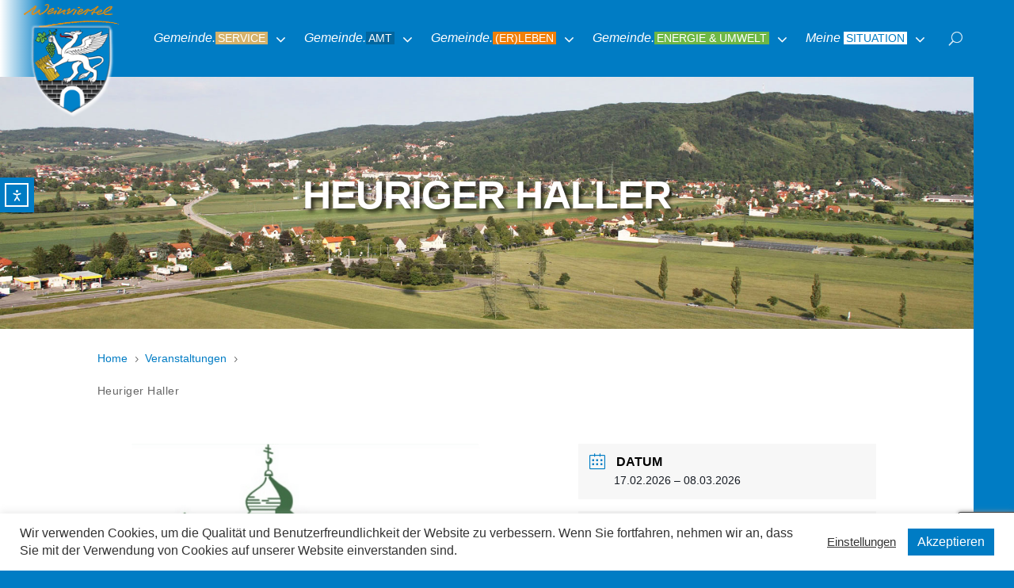

--- FILE ---
content_type: text/html; charset=utf-8
request_url: https://www.google.com/recaptcha/api2/anchor?ar=1&k=6LcQLdMdAAAAAH__HfduU0cihDL9UOp8oP-7XEgR&co=aHR0cHM6Ly93d3cuYmlzYW1iZXJnLmF0OjQ0Mw..&hl=en&v=PoyoqOPhxBO7pBk68S4YbpHZ&size=invisible&anchor-ms=20000&execute-ms=30000&cb=c8phlwd433b1
body_size: 49347
content:
<!DOCTYPE HTML><html dir="ltr" lang="en"><head><meta http-equiv="Content-Type" content="text/html; charset=UTF-8">
<meta http-equiv="X-UA-Compatible" content="IE=edge">
<title>reCAPTCHA</title>
<style type="text/css">
/* cyrillic-ext */
@font-face {
  font-family: 'Roboto';
  font-style: normal;
  font-weight: 400;
  font-stretch: 100%;
  src: url(//fonts.gstatic.com/s/roboto/v48/KFO7CnqEu92Fr1ME7kSn66aGLdTylUAMa3GUBHMdazTgWw.woff2) format('woff2');
  unicode-range: U+0460-052F, U+1C80-1C8A, U+20B4, U+2DE0-2DFF, U+A640-A69F, U+FE2E-FE2F;
}
/* cyrillic */
@font-face {
  font-family: 'Roboto';
  font-style: normal;
  font-weight: 400;
  font-stretch: 100%;
  src: url(//fonts.gstatic.com/s/roboto/v48/KFO7CnqEu92Fr1ME7kSn66aGLdTylUAMa3iUBHMdazTgWw.woff2) format('woff2');
  unicode-range: U+0301, U+0400-045F, U+0490-0491, U+04B0-04B1, U+2116;
}
/* greek-ext */
@font-face {
  font-family: 'Roboto';
  font-style: normal;
  font-weight: 400;
  font-stretch: 100%;
  src: url(//fonts.gstatic.com/s/roboto/v48/KFO7CnqEu92Fr1ME7kSn66aGLdTylUAMa3CUBHMdazTgWw.woff2) format('woff2');
  unicode-range: U+1F00-1FFF;
}
/* greek */
@font-face {
  font-family: 'Roboto';
  font-style: normal;
  font-weight: 400;
  font-stretch: 100%;
  src: url(//fonts.gstatic.com/s/roboto/v48/KFO7CnqEu92Fr1ME7kSn66aGLdTylUAMa3-UBHMdazTgWw.woff2) format('woff2');
  unicode-range: U+0370-0377, U+037A-037F, U+0384-038A, U+038C, U+038E-03A1, U+03A3-03FF;
}
/* math */
@font-face {
  font-family: 'Roboto';
  font-style: normal;
  font-weight: 400;
  font-stretch: 100%;
  src: url(//fonts.gstatic.com/s/roboto/v48/KFO7CnqEu92Fr1ME7kSn66aGLdTylUAMawCUBHMdazTgWw.woff2) format('woff2');
  unicode-range: U+0302-0303, U+0305, U+0307-0308, U+0310, U+0312, U+0315, U+031A, U+0326-0327, U+032C, U+032F-0330, U+0332-0333, U+0338, U+033A, U+0346, U+034D, U+0391-03A1, U+03A3-03A9, U+03B1-03C9, U+03D1, U+03D5-03D6, U+03F0-03F1, U+03F4-03F5, U+2016-2017, U+2034-2038, U+203C, U+2040, U+2043, U+2047, U+2050, U+2057, U+205F, U+2070-2071, U+2074-208E, U+2090-209C, U+20D0-20DC, U+20E1, U+20E5-20EF, U+2100-2112, U+2114-2115, U+2117-2121, U+2123-214F, U+2190, U+2192, U+2194-21AE, U+21B0-21E5, U+21F1-21F2, U+21F4-2211, U+2213-2214, U+2216-22FF, U+2308-230B, U+2310, U+2319, U+231C-2321, U+2336-237A, U+237C, U+2395, U+239B-23B7, U+23D0, U+23DC-23E1, U+2474-2475, U+25AF, U+25B3, U+25B7, U+25BD, U+25C1, U+25CA, U+25CC, U+25FB, U+266D-266F, U+27C0-27FF, U+2900-2AFF, U+2B0E-2B11, U+2B30-2B4C, U+2BFE, U+3030, U+FF5B, U+FF5D, U+1D400-1D7FF, U+1EE00-1EEFF;
}
/* symbols */
@font-face {
  font-family: 'Roboto';
  font-style: normal;
  font-weight: 400;
  font-stretch: 100%;
  src: url(//fonts.gstatic.com/s/roboto/v48/KFO7CnqEu92Fr1ME7kSn66aGLdTylUAMaxKUBHMdazTgWw.woff2) format('woff2');
  unicode-range: U+0001-000C, U+000E-001F, U+007F-009F, U+20DD-20E0, U+20E2-20E4, U+2150-218F, U+2190, U+2192, U+2194-2199, U+21AF, U+21E6-21F0, U+21F3, U+2218-2219, U+2299, U+22C4-22C6, U+2300-243F, U+2440-244A, U+2460-24FF, U+25A0-27BF, U+2800-28FF, U+2921-2922, U+2981, U+29BF, U+29EB, U+2B00-2BFF, U+4DC0-4DFF, U+FFF9-FFFB, U+10140-1018E, U+10190-1019C, U+101A0, U+101D0-101FD, U+102E0-102FB, U+10E60-10E7E, U+1D2C0-1D2D3, U+1D2E0-1D37F, U+1F000-1F0FF, U+1F100-1F1AD, U+1F1E6-1F1FF, U+1F30D-1F30F, U+1F315, U+1F31C, U+1F31E, U+1F320-1F32C, U+1F336, U+1F378, U+1F37D, U+1F382, U+1F393-1F39F, U+1F3A7-1F3A8, U+1F3AC-1F3AF, U+1F3C2, U+1F3C4-1F3C6, U+1F3CA-1F3CE, U+1F3D4-1F3E0, U+1F3ED, U+1F3F1-1F3F3, U+1F3F5-1F3F7, U+1F408, U+1F415, U+1F41F, U+1F426, U+1F43F, U+1F441-1F442, U+1F444, U+1F446-1F449, U+1F44C-1F44E, U+1F453, U+1F46A, U+1F47D, U+1F4A3, U+1F4B0, U+1F4B3, U+1F4B9, U+1F4BB, U+1F4BF, U+1F4C8-1F4CB, U+1F4D6, U+1F4DA, U+1F4DF, U+1F4E3-1F4E6, U+1F4EA-1F4ED, U+1F4F7, U+1F4F9-1F4FB, U+1F4FD-1F4FE, U+1F503, U+1F507-1F50B, U+1F50D, U+1F512-1F513, U+1F53E-1F54A, U+1F54F-1F5FA, U+1F610, U+1F650-1F67F, U+1F687, U+1F68D, U+1F691, U+1F694, U+1F698, U+1F6AD, U+1F6B2, U+1F6B9-1F6BA, U+1F6BC, U+1F6C6-1F6CF, U+1F6D3-1F6D7, U+1F6E0-1F6EA, U+1F6F0-1F6F3, U+1F6F7-1F6FC, U+1F700-1F7FF, U+1F800-1F80B, U+1F810-1F847, U+1F850-1F859, U+1F860-1F887, U+1F890-1F8AD, U+1F8B0-1F8BB, U+1F8C0-1F8C1, U+1F900-1F90B, U+1F93B, U+1F946, U+1F984, U+1F996, U+1F9E9, U+1FA00-1FA6F, U+1FA70-1FA7C, U+1FA80-1FA89, U+1FA8F-1FAC6, U+1FACE-1FADC, U+1FADF-1FAE9, U+1FAF0-1FAF8, U+1FB00-1FBFF;
}
/* vietnamese */
@font-face {
  font-family: 'Roboto';
  font-style: normal;
  font-weight: 400;
  font-stretch: 100%;
  src: url(//fonts.gstatic.com/s/roboto/v48/KFO7CnqEu92Fr1ME7kSn66aGLdTylUAMa3OUBHMdazTgWw.woff2) format('woff2');
  unicode-range: U+0102-0103, U+0110-0111, U+0128-0129, U+0168-0169, U+01A0-01A1, U+01AF-01B0, U+0300-0301, U+0303-0304, U+0308-0309, U+0323, U+0329, U+1EA0-1EF9, U+20AB;
}
/* latin-ext */
@font-face {
  font-family: 'Roboto';
  font-style: normal;
  font-weight: 400;
  font-stretch: 100%;
  src: url(//fonts.gstatic.com/s/roboto/v48/KFO7CnqEu92Fr1ME7kSn66aGLdTylUAMa3KUBHMdazTgWw.woff2) format('woff2');
  unicode-range: U+0100-02BA, U+02BD-02C5, U+02C7-02CC, U+02CE-02D7, U+02DD-02FF, U+0304, U+0308, U+0329, U+1D00-1DBF, U+1E00-1E9F, U+1EF2-1EFF, U+2020, U+20A0-20AB, U+20AD-20C0, U+2113, U+2C60-2C7F, U+A720-A7FF;
}
/* latin */
@font-face {
  font-family: 'Roboto';
  font-style: normal;
  font-weight: 400;
  font-stretch: 100%;
  src: url(//fonts.gstatic.com/s/roboto/v48/KFO7CnqEu92Fr1ME7kSn66aGLdTylUAMa3yUBHMdazQ.woff2) format('woff2');
  unicode-range: U+0000-00FF, U+0131, U+0152-0153, U+02BB-02BC, U+02C6, U+02DA, U+02DC, U+0304, U+0308, U+0329, U+2000-206F, U+20AC, U+2122, U+2191, U+2193, U+2212, U+2215, U+FEFF, U+FFFD;
}
/* cyrillic-ext */
@font-face {
  font-family: 'Roboto';
  font-style: normal;
  font-weight: 500;
  font-stretch: 100%;
  src: url(//fonts.gstatic.com/s/roboto/v48/KFO7CnqEu92Fr1ME7kSn66aGLdTylUAMa3GUBHMdazTgWw.woff2) format('woff2');
  unicode-range: U+0460-052F, U+1C80-1C8A, U+20B4, U+2DE0-2DFF, U+A640-A69F, U+FE2E-FE2F;
}
/* cyrillic */
@font-face {
  font-family: 'Roboto';
  font-style: normal;
  font-weight: 500;
  font-stretch: 100%;
  src: url(//fonts.gstatic.com/s/roboto/v48/KFO7CnqEu92Fr1ME7kSn66aGLdTylUAMa3iUBHMdazTgWw.woff2) format('woff2');
  unicode-range: U+0301, U+0400-045F, U+0490-0491, U+04B0-04B1, U+2116;
}
/* greek-ext */
@font-face {
  font-family: 'Roboto';
  font-style: normal;
  font-weight: 500;
  font-stretch: 100%;
  src: url(//fonts.gstatic.com/s/roboto/v48/KFO7CnqEu92Fr1ME7kSn66aGLdTylUAMa3CUBHMdazTgWw.woff2) format('woff2');
  unicode-range: U+1F00-1FFF;
}
/* greek */
@font-face {
  font-family: 'Roboto';
  font-style: normal;
  font-weight: 500;
  font-stretch: 100%;
  src: url(//fonts.gstatic.com/s/roboto/v48/KFO7CnqEu92Fr1ME7kSn66aGLdTylUAMa3-UBHMdazTgWw.woff2) format('woff2');
  unicode-range: U+0370-0377, U+037A-037F, U+0384-038A, U+038C, U+038E-03A1, U+03A3-03FF;
}
/* math */
@font-face {
  font-family: 'Roboto';
  font-style: normal;
  font-weight: 500;
  font-stretch: 100%;
  src: url(//fonts.gstatic.com/s/roboto/v48/KFO7CnqEu92Fr1ME7kSn66aGLdTylUAMawCUBHMdazTgWw.woff2) format('woff2');
  unicode-range: U+0302-0303, U+0305, U+0307-0308, U+0310, U+0312, U+0315, U+031A, U+0326-0327, U+032C, U+032F-0330, U+0332-0333, U+0338, U+033A, U+0346, U+034D, U+0391-03A1, U+03A3-03A9, U+03B1-03C9, U+03D1, U+03D5-03D6, U+03F0-03F1, U+03F4-03F5, U+2016-2017, U+2034-2038, U+203C, U+2040, U+2043, U+2047, U+2050, U+2057, U+205F, U+2070-2071, U+2074-208E, U+2090-209C, U+20D0-20DC, U+20E1, U+20E5-20EF, U+2100-2112, U+2114-2115, U+2117-2121, U+2123-214F, U+2190, U+2192, U+2194-21AE, U+21B0-21E5, U+21F1-21F2, U+21F4-2211, U+2213-2214, U+2216-22FF, U+2308-230B, U+2310, U+2319, U+231C-2321, U+2336-237A, U+237C, U+2395, U+239B-23B7, U+23D0, U+23DC-23E1, U+2474-2475, U+25AF, U+25B3, U+25B7, U+25BD, U+25C1, U+25CA, U+25CC, U+25FB, U+266D-266F, U+27C0-27FF, U+2900-2AFF, U+2B0E-2B11, U+2B30-2B4C, U+2BFE, U+3030, U+FF5B, U+FF5D, U+1D400-1D7FF, U+1EE00-1EEFF;
}
/* symbols */
@font-face {
  font-family: 'Roboto';
  font-style: normal;
  font-weight: 500;
  font-stretch: 100%;
  src: url(//fonts.gstatic.com/s/roboto/v48/KFO7CnqEu92Fr1ME7kSn66aGLdTylUAMaxKUBHMdazTgWw.woff2) format('woff2');
  unicode-range: U+0001-000C, U+000E-001F, U+007F-009F, U+20DD-20E0, U+20E2-20E4, U+2150-218F, U+2190, U+2192, U+2194-2199, U+21AF, U+21E6-21F0, U+21F3, U+2218-2219, U+2299, U+22C4-22C6, U+2300-243F, U+2440-244A, U+2460-24FF, U+25A0-27BF, U+2800-28FF, U+2921-2922, U+2981, U+29BF, U+29EB, U+2B00-2BFF, U+4DC0-4DFF, U+FFF9-FFFB, U+10140-1018E, U+10190-1019C, U+101A0, U+101D0-101FD, U+102E0-102FB, U+10E60-10E7E, U+1D2C0-1D2D3, U+1D2E0-1D37F, U+1F000-1F0FF, U+1F100-1F1AD, U+1F1E6-1F1FF, U+1F30D-1F30F, U+1F315, U+1F31C, U+1F31E, U+1F320-1F32C, U+1F336, U+1F378, U+1F37D, U+1F382, U+1F393-1F39F, U+1F3A7-1F3A8, U+1F3AC-1F3AF, U+1F3C2, U+1F3C4-1F3C6, U+1F3CA-1F3CE, U+1F3D4-1F3E0, U+1F3ED, U+1F3F1-1F3F3, U+1F3F5-1F3F7, U+1F408, U+1F415, U+1F41F, U+1F426, U+1F43F, U+1F441-1F442, U+1F444, U+1F446-1F449, U+1F44C-1F44E, U+1F453, U+1F46A, U+1F47D, U+1F4A3, U+1F4B0, U+1F4B3, U+1F4B9, U+1F4BB, U+1F4BF, U+1F4C8-1F4CB, U+1F4D6, U+1F4DA, U+1F4DF, U+1F4E3-1F4E6, U+1F4EA-1F4ED, U+1F4F7, U+1F4F9-1F4FB, U+1F4FD-1F4FE, U+1F503, U+1F507-1F50B, U+1F50D, U+1F512-1F513, U+1F53E-1F54A, U+1F54F-1F5FA, U+1F610, U+1F650-1F67F, U+1F687, U+1F68D, U+1F691, U+1F694, U+1F698, U+1F6AD, U+1F6B2, U+1F6B9-1F6BA, U+1F6BC, U+1F6C6-1F6CF, U+1F6D3-1F6D7, U+1F6E0-1F6EA, U+1F6F0-1F6F3, U+1F6F7-1F6FC, U+1F700-1F7FF, U+1F800-1F80B, U+1F810-1F847, U+1F850-1F859, U+1F860-1F887, U+1F890-1F8AD, U+1F8B0-1F8BB, U+1F8C0-1F8C1, U+1F900-1F90B, U+1F93B, U+1F946, U+1F984, U+1F996, U+1F9E9, U+1FA00-1FA6F, U+1FA70-1FA7C, U+1FA80-1FA89, U+1FA8F-1FAC6, U+1FACE-1FADC, U+1FADF-1FAE9, U+1FAF0-1FAF8, U+1FB00-1FBFF;
}
/* vietnamese */
@font-face {
  font-family: 'Roboto';
  font-style: normal;
  font-weight: 500;
  font-stretch: 100%;
  src: url(//fonts.gstatic.com/s/roboto/v48/KFO7CnqEu92Fr1ME7kSn66aGLdTylUAMa3OUBHMdazTgWw.woff2) format('woff2');
  unicode-range: U+0102-0103, U+0110-0111, U+0128-0129, U+0168-0169, U+01A0-01A1, U+01AF-01B0, U+0300-0301, U+0303-0304, U+0308-0309, U+0323, U+0329, U+1EA0-1EF9, U+20AB;
}
/* latin-ext */
@font-face {
  font-family: 'Roboto';
  font-style: normal;
  font-weight: 500;
  font-stretch: 100%;
  src: url(//fonts.gstatic.com/s/roboto/v48/KFO7CnqEu92Fr1ME7kSn66aGLdTylUAMa3KUBHMdazTgWw.woff2) format('woff2');
  unicode-range: U+0100-02BA, U+02BD-02C5, U+02C7-02CC, U+02CE-02D7, U+02DD-02FF, U+0304, U+0308, U+0329, U+1D00-1DBF, U+1E00-1E9F, U+1EF2-1EFF, U+2020, U+20A0-20AB, U+20AD-20C0, U+2113, U+2C60-2C7F, U+A720-A7FF;
}
/* latin */
@font-face {
  font-family: 'Roboto';
  font-style: normal;
  font-weight: 500;
  font-stretch: 100%;
  src: url(//fonts.gstatic.com/s/roboto/v48/KFO7CnqEu92Fr1ME7kSn66aGLdTylUAMa3yUBHMdazQ.woff2) format('woff2');
  unicode-range: U+0000-00FF, U+0131, U+0152-0153, U+02BB-02BC, U+02C6, U+02DA, U+02DC, U+0304, U+0308, U+0329, U+2000-206F, U+20AC, U+2122, U+2191, U+2193, U+2212, U+2215, U+FEFF, U+FFFD;
}
/* cyrillic-ext */
@font-face {
  font-family: 'Roboto';
  font-style: normal;
  font-weight: 900;
  font-stretch: 100%;
  src: url(//fonts.gstatic.com/s/roboto/v48/KFO7CnqEu92Fr1ME7kSn66aGLdTylUAMa3GUBHMdazTgWw.woff2) format('woff2');
  unicode-range: U+0460-052F, U+1C80-1C8A, U+20B4, U+2DE0-2DFF, U+A640-A69F, U+FE2E-FE2F;
}
/* cyrillic */
@font-face {
  font-family: 'Roboto';
  font-style: normal;
  font-weight: 900;
  font-stretch: 100%;
  src: url(//fonts.gstatic.com/s/roboto/v48/KFO7CnqEu92Fr1ME7kSn66aGLdTylUAMa3iUBHMdazTgWw.woff2) format('woff2');
  unicode-range: U+0301, U+0400-045F, U+0490-0491, U+04B0-04B1, U+2116;
}
/* greek-ext */
@font-face {
  font-family: 'Roboto';
  font-style: normal;
  font-weight: 900;
  font-stretch: 100%;
  src: url(//fonts.gstatic.com/s/roboto/v48/KFO7CnqEu92Fr1ME7kSn66aGLdTylUAMa3CUBHMdazTgWw.woff2) format('woff2');
  unicode-range: U+1F00-1FFF;
}
/* greek */
@font-face {
  font-family: 'Roboto';
  font-style: normal;
  font-weight: 900;
  font-stretch: 100%;
  src: url(//fonts.gstatic.com/s/roboto/v48/KFO7CnqEu92Fr1ME7kSn66aGLdTylUAMa3-UBHMdazTgWw.woff2) format('woff2');
  unicode-range: U+0370-0377, U+037A-037F, U+0384-038A, U+038C, U+038E-03A1, U+03A3-03FF;
}
/* math */
@font-face {
  font-family: 'Roboto';
  font-style: normal;
  font-weight: 900;
  font-stretch: 100%;
  src: url(//fonts.gstatic.com/s/roboto/v48/KFO7CnqEu92Fr1ME7kSn66aGLdTylUAMawCUBHMdazTgWw.woff2) format('woff2');
  unicode-range: U+0302-0303, U+0305, U+0307-0308, U+0310, U+0312, U+0315, U+031A, U+0326-0327, U+032C, U+032F-0330, U+0332-0333, U+0338, U+033A, U+0346, U+034D, U+0391-03A1, U+03A3-03A9, U+03B1-03C9, U+03D1, U+03D5-03D6, U+03F0-03F1, U+03F4-03F5, U+2016-2017, U+2034-2038, U+203C, U+2040, U+2043, U+2047, U+2050, U+2057, U+205F, U+2070-2071, U+2074-208E, U+2090-209C, U+20D0-20DC, U+20E1, U+20E5-20EF, U+2100-2112, U+2114-2115, U+2117-2121, U+2123-214F, U+2190, U+2192, U+2194-21AE, U+21B0-21E5, U+21F1-21F2, U+21F4-2211, U+2213-2214, U+2216-22FF, U+2308-230B, U+2310, U+2319, U+231C-2321, U+2336-237A, U+237C, U+2395, U+239B-23B7, U+23D0, U+23DC-23E1, U+2474-2475, U+25AF, U+25B3, U+25B7, U+25BD, U+25C1, U+25CA, U+25CC, U+25FB, U+266D-266F, U+27C0-27FF, U+2900-2AFF, U+2B0E-2B11, U+2B30-2B4C, U+2BFE, U+3030, U+FF5B, U+FF5D, U+1D400-1D7FF, U+1EE00-1EEFF;
}
/* symbols */
@font-face {
  font-family: 'Roboto';
  font-style: normal;
  font-weight: 900;
  font-stretch: 100%;
  src: url(//fonts.gstatic.com/s/roboto/v48/KFO7CnqEu92Fr1ME7kSn66aGLdTylUAMaxKUBHMdazTgWw.woff2) format('woff2');
  unicode-range: U+0001-000C, U+000E-001F, U+007F-009F, U+20DD-20E0, U+20E2-20E4, U+2150-218F, U+2190, U+2192, U+2194-2199, U+21AF, U+21E6-21F0, U+21F3, U+2218-2219, U+2299, U+22C4-22C6, U+2300-243F, U+2440-244A, U+2460-24FF, U+25A0-27BF, U+2800-28FF, U+2921-2922, U+2981, U+29BF, U+29EB, U+2B00-2BFF, U+4DC0-4DFF, U+FFF9-FFFB, U+10140-1018E, U+10190-1019C, U+101A0, U+101D0-101FD, U+102E0-102FB, U+10E60-10E7E, U+1D2C0-1D2D3, U+1D2E0-1D37F, U+1F000-1F0FF, U+1F100-1F1AD, U+1F1E6-1F1FF, U+1F30D-1F30F, U+1F315, U+1F31C, U+1F31E, U+1F320-1F32C, U+1F336, U+1F378, U+1F37D, U+1F382, U+1F393-1F39F, U+1F3A7-1F3A8, U+1F3AC-1F3AF, U+1F3C2, U+1F3C4-1F3C6, U+1F3CA-1F3CE, U+1F3D4-1F3E0, U+1F3ED, U+1F3F1-1F3F3, U+1F3F5-1F3F7, U+1F408, U+1F415, U+1F41F, U+1F426, U+1F43F, U+1F441-1F442, U+1F444, U+1F446-1F449, U+1F44C-1F44E, U+1F453, U+1F46A, U+1F47D, U+1F4A3, U+1F4B0, U+1F4B3, U+1F4B9, U+1F4BB, U+1F4BF, U+1F4C8-1F4CB, U+1F4D6, U+1F4DA, U+1F4DF, U+1F4E3-1F4E6, U+1F4EA-1F4ED, U+1F4F7, U+1F4F9-1F4FB, U+1F4FD-1F4FE, U+1F503, U+1F507-1F50B, U+1F50D, U+1F512-1F513, U+1F53E-1F54A, U+1F54F-1F5FA, U+1F610, U+1F650-1F67F, U+1F687, U+1F68D, U+1F691, U+1F694, U+1F698, U+1F6AD, U+1F6B2, U+1F6B9-1F6BA, U+1F6BC, U+1F6C6-1F6CF, U+1F6D3-1F6D7, U+1F6E0-1F6EA, U+1F6F0-1F6F3, U+1F6F7-1F6FC, U+1F700-1F7FF, U+1F800-1F80B, U+1F810-1F847, U+1F850-1F859, U+1F860-1F887, U+1F890-1F8AD, U+1F8B0-1F8BB, U+1F8C0-1F8C1, U+1F900-1F90B, U+1F93B, U+1F946, U+1F984, U+1F996, U+1F9E9, U+1FA00-1FA6F, U+1FA70-1FA7C, U+1FA80-1FA89, U+1FA8F-1FAC6, U+1FACE-1FADC, U+1FADF-1FAE9, U+1FAF0-1FAF8, U+1FB00-1FBFF;
}
/* vietnamese */
@font-face {
  font-family: 'Roboto';
  font-style: normal;
  font-weight: 900;
  font-stretch: 100%;
  src: url(//fonts.gstatic.com/s/roboto/v48/KFO7CnqEu92Fr1ME7kSn66aGLdTylUAMa3OUBHMdazTgWw.woff2) format('woff2');
  unicode-range: U+0102-0103, U+0110-0111, U+0128-0129, U+0168-0169, U+01A0-01A1, U+01AF-01B0, U+0300-0301, U+0303-0304, U+0308-0309, U+0323, U+0329, U+1EA0-1EF9, U+20AB;
}
/* latin-ext */
@font-face {
  font-family: 'Roboto';
  font-style: normal;
  font-weight: 900;
  font-stretch: 100%;
  src: url(//fonts.gstatic.com/s/roboto/v48/KFO7CnqEu92Fr1ME7kSn66aGLdTylUAMa3KUBHMdazTgWw.woff2) format('woff2');
  unicode-range: U+0100-02BA, U+02BD-02C5, U+02C7-02CC, U+02CE-02D7, U+02DD-02FF, U+0304, U+0308, U+0329, U+1D00-1DBF, U+1E00-1E9F, U+1EF2-1EFF, U+2020, U+20A0-20AB, U+20AD-20C0, U+2113, U+2C60-2C7F, U+A720-A7FF;
}
/* latin */
@font-face {
  font-family: 'Roboto';
  font-style: normal;
  font-weight: 900;
  font-stretch: 100%;
  src: url(//fonts.gstatic.com/s/roboto/v48/KFO7CnqEu92Fr1ME7kSn66aGLdTylUAMa3yUBHMdazQ.woff2) format('woff2');
  unicode-range: U+0000-00FF, U+0131, U+0152-0153, U+02BB-02BC, U+02C6, U+02DA, U+02DC, U+0304, U+0308, U+0329, U+2000-206F, U+20AC, U+2122, U+2191, U+2193, U+2212, U+2215, U+FEFF, U+FFFD;
}

</style>
<link rel="stylesheet" type="text/css" href="https://www.gstatic.com/recaptcha/releases/PoyoqOPhxBO7pBk68S4YbpHZ/styles__ltr.css">
<script nonce="QrkkGSRQnTv3XXOE34FV7g" type="text/javascript">window['__recaptcha_api'] = 'https://www.google.com/recaptcha/api2/';</script>
<script type="text/javascript" src="https://www.gstatic.com/recaptcha/releases/PoyoqOPhxBO7pBk68S4YbpHZ/recaptcha__en.js" nonce="QrkkGSRQnTv3XXOE34FV7g">
      
    </script></head>
<body><div id="rc-anchor-alert" class="rc-anchor-alert"></div>
<input type="hidden" id="recaptcha-token" value="[base64]">
<script type="text/javascript" nonce="QrkkGSRQnTv3XXOE34FV7g">
      recaptcha.anchor.Main.init("[\x22ainput\x22,[\x22bgdata\x22,\x22\x22,\[base64]/[base64]/MjU1Ong/[base64]/[base64]/[base64]/[base64]/[base64]/[base64]/[base64]/[base64]/[base64]/[base64]/[base64]/[base64]/[base64]/[base64]/[base64]\\u003d\x22,\[base64]\\u003d\\u003d\x22,\[base64]/CqxpSLsKJacK5YMKUXMK+w6J0QsK8X1Fuwr5SI8KOw5fDmgkMLEtheXoGw5TDsMKAw6wueMOQPg8aeSZgcsK/GUtSGD9dBTBBwpQ+fcO3w7cgwprCtcONwqx2Tz5FCMKew5h1woLDpcO2TcOaQ8Olw5/CgcKnP1g+wpnCp8KCH8Kwd8KqwpPCssOaw4pSSWswQcOyRRtXBUQjw4PCisKreGxDVnNCMcK9wpxDw6l8w5YKwpw/w6PClEAqBcOBw7QdVMOawr/DmAI6w6/Dl3jClMK2d0rCisOQVTg+w4Ruw51Dw4paV8K+RcOnK3rCr8O5H8KfXzIVaMORwrY5w49hL8OsQUApwpXCm1YyCcKCBkvDmmzDsMKdw7nCo0NdbMKRJcK9KAHDrcOSPSvCv8ObX1vCpcKNSWjDosKcKw3CvBfDlzvCnQvDnVXDhiEhwp/CssO/RcKHw7ojwoRAwpjCvMKBKkFJIQ5jwoPDhMKww4YcwobCm3LCgBEQKFrCisKsXgDDt8KfFlzDu8K/QUvDkRPDpMOWBR7ClxnDpMK2wr1ufMOrLE9pw7FnwovCjcKXw6Z2Cz02w6HDrsKmM8OVwprDrsO2w7t3wo4/LRR0Mh/DjsKET3jDj8OiwpjCmGrCrCnCuMKiL8KRw5FWwo7Cg2h7BiwWw7zCiRnDmMKkw5nCpnQCwo4xw6FKT8OswpbDvMOvCcKjwp1yw49iw5AsbVd0LzfCjl7DvWLDt8O1FcKVGSYBw5h3OMOOYRdVw6zDo8KESFfCk8KXF1J/VsKSa8OIKkHDlGMIw4hnCGzDhz8OCWTChMKMDMOVw7zDnEsgw5MCw4Ecwo/DpyMLwrfDisO7w7BPwoDDs8KQw7o/SMOMwrzDuCEXRcKGLMOrJBMPw7J5RSHDlcKcSMKPw7Mpe8KTVV/DtVDCpcKdwqXCgcKwwpplPMKib8KPwpDDusKRw5l+w5PDmTzCtcKswp4WUit0Fg4HwqzCkcKZZcOgcMKxNRfCuTzCpsKsw5wVwps7H8OsWyxbw7nChMKRaGhKeBnClcKbLUbCgGVnWMOTI8KrfgMJwqrDosODwpzDjAwoAcOWw57ChsK/[base64]/wrUSesKiER/Do8Kdw4jCr37DnsOVwprCksOseQ8dw7jCisKjw6fDuEljw4plKMKww64lCcOUwot8wr1WQX1yc3LDuxJgTHRiw7huwprDmMK1wrfDs1Zqwq9Cw6MVIG13w5HDvMOUBsOIccKxKsK3WkZCw5ZFw5DDnkLCiSfCrm0hJsKdw7xTB8KewppSwqzCnn/DgHlewq7DhMKxw5HCv8OxDsONworDh8K8wrhRQMK3dj9rw4zCjsKUwrbCnnRUWDgvB8KOJ2bCr8KsQj3Do8KRw67DusKZw4XCrcOcUsOVw7jDvsOUcMK0RcOTwrQyDnHCg0ZLTMKIw4/DkMK8e8OVRsOew6MfU1rCnTfCgQN8JVB6dAguDH8lw7Ipw7Upw7zCgsKTD8OCw5DDgVkxLkkUBsKnaCPDpMKNw4/DnMK8e1fDlcOwMlbDjMKZJlLDlzh3wozCrC4cwo7Dk2lYIBLCmMOjemxaSw1Fw4zDolBLVzUSwqISPcO/[base64]/DgFBiw5TCgCYcw4/DksK+w7DDoBvCnsOGw4cPwpLDrUbCg8KQCTsPw7DDohbDucKGVcKDQ8OrHy/CmXpHTcK8b8OFCDTCvMOow7JEL1TDi24VbMKiw6nDqcK5EcOKKMOKC8Kcw5PDuVHDghrDlcK+VsKMwqhAwrHDtDxfaW/DjxvCmlB5aXlIwqrDv3bCrsOOLj/[base64]/DvcOzDnTDtXBpwrw0wpkYw7TCm8Kfwp52wr/Cti81dV8Kwrwww4TDtQvCpGN+wrvCuzVTK0fCjkNWwrLClx3DlMOtT01JMcOQw4vCp8Kcw5YlOMOZw5vCiQzDohXDvFhhw51MT0Y+w4xEw7MOw5YwScKSdw/[base64]/DscOMw4s4PMKZwpvDmT4nb8OkdsKcw6bCtsORPx7CqcKSNsO1w63DjCTDhhrDrcOyTRgGwonDncO9TT0dw61Rwo8eTcOPw7Nlb8K/w4bDvWjCpVU5QsKcw4/Ds3x6w5vCswldw6Fzw6kKw5ArD0zDsUPDgnTCn8OqdMOHMMK8w5jCk8KZwr4two/[base64]/wrzDn8OyYCnDmW8Xw6cxw7TCvnV3wpAuZzvDlcOFIMOPwobChAQBw7sGYR3DlS7CkClYN8KlMUPDimLDlhTDj8KDXsO7aHzDrsKXDGAWLcKrek/CtsOZecOlasOCwpZFZhrDjcKCB8OXCsOhwqzCqsKXwpnDqTDCvF0YHsO+aGLDnsKMwpIOwqbCg8K1wovCmy4tw6gfwqLCqGrDowdZBHhaCcKNw4DCiMO8XsKWe8O2SsKOWhJdUzRyA8KVwo8wTGLDhcK/wqDCkFcOw4XCjm9kBMKjFizDtsKSw6HDsMO/eRJOFcOfSXzDqgstw67DgsKoM8Oswo/DtA3CkE/[base64]/[base64]/DpUPDsVLDp8ORwr3DlWfCqMKlw7LDosKOVXB7C8KZw4vCiMOARGrDumrDpMKyd0PDqMKPVMOJwqnDtUvDvcOow4jCnxx9woAjw5fCl8O6wpHChmVtUh/DunXDr8KgBcKgHgMeIgY2L8KBw5JKw6bCvzsswpRew4V8b28kwqRzEzvDhj/[base64]/ChwdKIsOfw5nCrsK6wqXCu13DlMOAOhN9R8OtPsKicgBifcOiKlzCgsKHCSw/wrUBVGdTwq3Cq8OKw4jDj8O4YTIcwowPwoZgw4LDpwVywpUcwpnDucOTSMK2wo/Cr3rCiMO2J0JVIMKSwo/CiWMQdCLDlGTDvCtUw4nDrMKfYE3Cohk+KcKlwovDmnTDtsO+wrdCwplFBFgAJ39cw7bCm8KUwr5vFX7DrT3CjsOtwqjDuzPDqsOQAQzDi8KpF8KoZ8KTw7vCgyTCscKNw4HCmwrDp8OPw5vCssOzwqRUwrELa8OxcgfCqsK3wrLDkmrCksO9w4XDhXoXFMOYwq/DiFLCtiPCgsO2XRTDv17Cs8KKS2/[base64]/[base64]/[base64]/CuHYVFnrDksKaIwVARcKJUcOnFhV5HsKfwrp9w4JkP0/[base64]/ClcO9w5AFw4AVI1PCsQcgw5AgwonDlcODDGjCuHY8Fk/DuMOIw4IywqTChyjDtsK0w6jCncKeekQxwqAfw7caL8K9QMKww7jDvcOTwpnCi8KLw70kfR/[base64]/DqcO3w7rDqFUWacKyJcOmRVvDmhhRP8KRUcKfwobDj2EOBi7DkMOsw7PDh8Kxw54PKQDDtxjCgV8hElh/[base64]/[base64]/[base64]/[base64]/DiihLLG7DjsOow5jCusKvfMOAPEFxwrAXw6/CksK1w6LDvjAZVn99XhBLw5pQwrUww5RXAMKLwpd+wrcowpjDhcOGHcKcJRxgQzXDpsOzw5EwM8KHwrkIbsOlwqFRLcKHC8ORXcOcLMKdwqLDiQ7DtMKzaTp7OsORw5Ijw7/[base64]/CmsKOw5/CuEcgwrRHFCnDoDvDhcOTfMOYw5nDsivCvsO2wr0nwrkbwqpKUkvCnmkFEMO5wqMMRmPDsMKawqFcw7d/MMKDccO+GDdAw7BGw5ZPw6cQw7hSw5UPwpzDsMKTTMORX8Obw5FkRcKiBcKNwrpkwq3ChsOQw4TDimfDvMK4aAsfdcKUwqfDmcOEPMOQwpnCuSQAw44mw5ZOworDm2jDkMOJacO+bMK/dMOgDsOkCMOkw5PDt2vDtsKxw6fCvFXCmkPCuhfCugPDvsOTwolIScOrEsKxfcKyw7JKw4l7wrcyw4VRw7QIwqcOJn4fF8OFwqdMw67CqSFtLAQ1wrLClnw6wrYiw6Apw6PCk8Onw7XCkg07w7QXKMKPLMO7H8KOJMO/eX3CllFfTDMIwr3CrsOCUcOjBjXDosKRQcOFw4x0wrjCrG7DnMOswp7CugjCmcKUwrjDi2PDuG/CrsO4w6LDj8OZEsOeCcKLw5RYFsKxwr8hw4DCqMK+VsOCw4LDogJzw6bDgTQWw6FbwoLCjRwxwrbDpsOzw55SLMOmLsOOA2zCqA5Id2sWH8ORV8Kmw6wjD2DDkjXDiC/CqMOVwoTDjlkAwp7DmC7CmAbCt8KnF8OqcsKywoXCpcOwV8Kww7XCkcKlDsKHw45QwqQTIsKHEsKlXMOowogAS1jCicOdw7XDr2R8EFnCkcOXIMOEw4NZBMK4w5TDgMOkwpzCqcKiw7rCsFLCi8KZXMKSBcKSA8Orw78uScOuwqMfwq1Xw5geCmDDusKfHsOVES/Cn8KXw7jDhwwqwrotc1MowpfChivCm8OEwooXwqdwSWDCg8OXS8OIeA4uAcO+w47Cu3HDvn3CoMKaQcK5w6FDw7TCiw4Nw5MKwoHDhcO9dB06w5pMRsKvEMOrNzJ7w5bDrcK2Ty5uw4/CqUR1w5peFsOmwrMZwqdXw5csJ8Knw7Ejw5kecSQ+a8KYwrwswoPDl1lQaU7DqQhZw6PDg8OGw6YOwq/Cg3FKV8OHZsKXCFMFwoIFw5XDjsOIB8K4wpUdw7QbYMKhw7cAWyxKFcKoDMKOw4XDhcOoKsOZbSXDsFllFA0KXU9/wp3DssOhM8KBZsOtw5TCsWvCmzXCk11+wrl0wrXDrkcEFytOaMO9bDdow77Cpn3Cn8Oww6Fyw4LDmMK8wpTDlsK6w40Mwr/CrGh+w4/[base64]/UgN7woHCncOsCU8kMCrDkcKiw4IAw63DmhYywrwkRyI+FcKMwqINOsKlAnhvwoTDiMKdwrA+w54fw5EFU8Oow7/DgsOGYsO7IG5bw73CrsO9w4zDpmrDhhjDg8OeTsOOaFIEw5fCtMKIwrExGFFSwrDDun3CpMOnc8KPwqhWYTzCiiTCq0hPwp9qIDRnw6hxw6fDoMK9N2zCslbCjcODfF3CoBDDpMO7wqNBw5LDlsK1dT/Dm3UuaQHDncOewqbDrcO6w4BccMOKIcKWw4VEOjZ2XcO/[base64]/CtRDCsB5NHMK1EsKkOW0Cw6QOUMOow5EnwrFsXcK0w6Yww4x2W8Oqw6JUDMOYH8OxwqY6wqMidcO4wrZgcTphcDt2w4Y9Az7DukpHwonDn1zDjMKwVT/[base64]/CslXCq25Xw5tucMOKK8O1fsOfwowiw6DDpGEww6Efw4vClsKKw45Fw6d+wq7DtMKBRBMAwqgyMcK2W8O6R8ObRjPCjQ8Dd8KhwoLCi8O4wo4uwowgwpA5wotGwpUxYH3Ckz8EVXzCocO9w5YtJsKwwqIYw7bCoRDClxdHw6/CisOqwpU1w6kjfcOawrsEUlRRbsO5UD/DsgXDpcOzwpx4w51pwrTCjgnChD4sa2RMJcOaw6XClsOMwqJccUJOw78IIgDDqU8CU1Ucw4sGw6shDMO4IsOXdX/[base64]/w6dlGcO2T2hDBcKzK8Oew6rDpMKww77CnsOhLMKNXAgAw4fCjcKMw61twpnDszLDksOkwpnCsmbClwzDslEqw7rCqWZSw4PCszDDvW9pwovDtGzDpsOaDgLCocKmwqguRcKnID0FNsKowrN7w5/DrcOuw57CtSJcVMOmw5DCmMKcwoR8wpIXdsKNYEXDjWTDvcKjwrHCvsKrwqpWw6LCvWrCsiLDlcKTw5Y/GWcdKQbCuHzCrF7CisKJw57Du8O3LMOYfcOzwpUBIsKvwq5GwpZIwp5Aw6VsA8ORwp3CiiPCpsKZMjMZOMKowovDgC9Zw5lOE8KLMcOofBDCjHpTJnvCtTRpw6kadcKQEsKNw7vDv1/CsBDDgcKIScOdwpXCvV3CiFPCi03CpC9fJMKaw7/CsysBw6JOw6LCiVIEAm8WBQMbwpnDjRPDrcOieSHCkcO7QBpcwrwCwqxswqN1wrPDtAwUw73DnRTCpMOhPxvCnyESwq/DkDg8ImfCoiEoWMOLaQXCu38swovDv8Kqwpg+NVjClEZMFsKILsOcwoLDsDHCoHnDtcOoRcKzw4/[base64]/[base64]/[base64]/PgvDqsKHw7c0aD/Dt8OaJMOPE8O3woYhwrQfck7ChMOFesOuNsK1E2HDt0hsw5nCqsO5KEHCrznChyddw5fChQUeYMOOZ8ORw7zCul40w5fDp2fDsEDCjXzDsUrCkx3DrcKqwp0gd8KUdnnDmTrCkcOiUcKXfG/DpADCgnjDsTLCosOBKQVFwqlewrXDgcKFw6vDjUHCmcO7w4PCocOVVRDCoQvDj8OsCMK6XMOQesKRZMKRw47DnMOAw55/VxrCqDnCvcKebsKEwpXClsOqN2IVd8K7w65rSSMhwpE4BxHCmsK6JMKQwoYSWMKhw750w43DucK8w5rDpMKDwpPCjsKTamLCpyogwqjDri3CiWPDhsKSIMOLw5JSBMKtw4Nbd8OFw6xRU2MCw7R6wqPDi8KIwrbDrcO9YiMoTMONwpvCp3jCu8KBWcO9wpLDi8O/w7/ChyrDvsOswrpjPsOKFgFQNMOCKwbDpxs3DsOfG8KYw61VM8OQw5rCkjsCfUENw6t2wo7DqcOJw4zCtsOnaF5TF8KRw5Ydwq3CsG9rQMKLwrTCpcOdLGx/TcO8w5dewq7CqcKMM2LDpVnDhMKcw59vw77Dr8KGQsKbFUXDrMKCNGfCk8OXwpPCpsKWwrpow7DCsMK9F8KKZMKAT3rDr8O2UsKYwpMAUlJaw5DDjcOYIUFhEcOGw5MkwpTCp8O5MMOVw4MOw7c3SnBNw5h3w79UDClcw7wcwpbCk8KkwrvCkcO/KEbDvVXDj8Kcw4g6wrsIwoNXw6ofw7l1wpvCo8O9J8KiScOqamQ0w5HDssKdw6HCjMOdwpJEw7XCg8OFRQMSFMKuesO2O3pewq7DpsOYd8OLJzNLw63CtTDDoHNYJMOzZjdMwo7CmMKzw67DmV92wp8Ywq7DhHnCiX/DscOPwo7CigRDTsKawrXCtA7CgT4Kw7tmwp3DmsOjSwd1w5ghwoLCqsOCwptkPnbDgcOtXMOnDcKxPGMAQQ1NHsOJw4oxMiHCs8Kva8KDbsKbwpLCpMO1w7B4PsKfCMK8H29LU8KFYsKFIMKOw4M7McOLwoTDisO6TnXDpHnDgsOWEcKBwogPwrXDpsO4w77DvsKyA1/CucOtOSrCh8KYw57DjsOHW0rCn8KFScKPwo0swqrCmcK2bgvChnYlYsKZwprDvTLCtUoEcELDnsKPTSDCmyfCg8KtFXQ3GknCpizCrcKxJzXDilbDqsO2DMOVw4MPw47DrsO6wrRUw5bDhw5FwqvCnBPCrSfDuMOYw6Mscm7CmcKKw4TCjTvCvMKmT8O/w4cSZsOsRXDCsMKkw4/Ds2bDjVw5woRDJF8ERHcnwr06woHCnVl0LMOkw59mVsOhw7TCpsO/[base64]/[base64]/DrA5QNDrDpMOLCsKBUVQORivDscOMBXDCnn/Cg1nDrWQvwpLDu8OtZsOcwoHDnsOjw4fDpk1xw4HCi3XDpyrCi15kwp4DwqvDgsOrwr3DqMODW8Kgw7jDm8O4wrzDplpraQvCvsKKSsOMwppzQWNrw51SEg7DjsOlw63DvsO4MV3CghrChHPClMOIw7gaaAXDmcOXw65/w7fDkAQIEsK7w7M6axrDiCNCw6zCu8ONYcOWeMKqw4URbcOTw4HDtcO2w55Ub8OVw6TDhgAiYMK3wqTCmHLCmcKOS1N/e8OTDsKzw5BTJsOTwocxfSQkwrEDwq0/woXCoV3DtMK/FFE6wpc3w7ICw5cbw6MGM8KyV8O9QMOlwpN9w5w9wr3Cp2cvw5Eow7/Cpi/DnyAZc0hmw4V7IMOUwofCu8OlwqDCvsK7w65mwplTw4pWw605w4LDinTDhcKPJMKWTXAlW8KtwottY8OrKSJ6ccOCYyvDkBQGwoNDV8KFCHnCuiXCjsKYBsOtw4/DrH7DkgXDghs9HsO0w4zCpWVeXFHCvMK/McKowqUuwrZ3w5XDhcOTCFAHUEIracOVa8OMOsK1T8Kjbm56SDw3wrQ7DcOZesKJZcKjwqbCgsORwqIzw77CgksMw6QlwobCo8KqWcOUIV1jw5vCogYAJlQGX1E4wp4dN8OZw5/Dg2DDnAnCulo/MMO/IcOLw4nDs8K5RD7Ci8KRGFnDmMONPMOrLSQtG8O0wpXDocOsw77DvWbDucKPTsK6wr/Di8OqeMKeBsO1w7NyDDABw57CgwLDuMOrGBXDtlTCtz0Dw5TDsG5HZMOVw4/CtF3CrgNjw44QwrLCqnLCuAfClQLDrMKPV8Oww45Me8OtOVXDn8OTw4vDqygkF8Omwr/Dj0HCu3JGBsK5bU3DgMKLVy3CrTDDgMKhMsOnwrdVPX7CrATCjmlNwo7DjQbDncOewqcmKRxJQypAIC0NEsOAwoh6UWTClMO4w5nDgsKQw6TDvELCv8Kxw5XDo8O2w4sgWHDDkUkOw6TDkcO2MsK/w4rDtD3Dm1chw7xSwqhuXcK+wrnCp8OfFgZVCC/DswBSwrnCocKKw5NSUlPDhWYjw4VTZcOjwpHCmm8Gw4hwVcKTwqs8wpkmeT9UwoQ9JgUwOzPCk8OYw4E7w4rCjHhaBcKoScKbwqJtJjXCnHwow7w2B8OLwq1SFm/DksOZwrkCV2sTwpfCsktzL1cHwrJKYcKgc8OwJH8LRsOMejrCmW7DvAkQPVNTa8OnwqHCoFV7wrstW0wCwptVWkfCmlbCkcOken95NcOVG8Kcw54PworCj8OzcipBw6rCun5IwoUdFsOTXAIeS1UsX8KKwpjDqMOlwqrDicO/[base64]/wrjDpkApAMK/fcK/XsOxwrcvWmXCtVR2Qnx/wp/DlsK7w5hSE8KzJHMbKgwMScOjfjAqNsOWXsOaLlklUMKXw5PCosOzwrbCm8OPNg3DpsK5w4fCuygxwqlBwqDDqDPDslbDs8Ozw6PCoFAiZ0xSw4h2GhnCvW/CujE9Pk5KS8KtecKlwo/[base64]/CiSbDrhbCnsOGwpDCtsOcRBUrX8ONw6DDosOHw73CocOmBD7Ck1nDs8OaVMKmw6ddwpHCnsOHwoB4w4kIXSJUw4bCuMOIK8Omw4JdwqrDuSjCi1HClsOkw7LDr8O0f8KYwqAawo7CrsOywqRvwpjDgArDnxLCqEZSwrPCpkjCgyRwdMKbQMK/w7xQw47DlMOME8K4Ln1ccsO7wrvDtcK8w4jDu8KZwo3CnsOWP8ObFh3Dn2bDs8OfworCpMOlw5LCgsKkN8Oew6Z0W3dSdm7DksO6bsO+wpdyw7xbwrjDt8K4w5I+w7nDrcKaUMOcw75vw6kOE8OyeU/Cp23CsXtNw7bCgsKDDQPCpQoZFkLCosKNKMO/wotcw6HDgMO0PAx6Z8ObfGVcUsOEf2XDumZDw5vCq01gwpLDiR7ClyQzwoItwpPDp8OAwq3CnCEwVcO1TsKOaC1AbDjDgRfCkcK2wprDo29Sw5LDicOvDMKBMcO7WcK2wp/[base64]/[base64]/[base64]/HcKoZsO0fBFrw5DCo8OnwqbCrMOlN8Onw7XCjcOsZsKdIkHCozDDsEvCrmbDnsOpwr/DrsO/[base64]/wo9Ww6PCr2vDlHnDi3Icwp1pccO9NF7CmcKow4FTdsO4EBnDolcew4jDqsOdS8KCwol2GMOGwp1BWcOYw6dhEsKfOsK6eARow5fDgh3Dr8OXKMKAwrXCuMOhwrBlw5/ChTbCvsOyw6zCugjDpcKOwoNOw4PDsDxyw45aGlDDk8KZwqHCoQJWWcOHRMK1AiZ4B2DDn8Kcw67Co8K/wrxzwqHCn8OSaTgaw7/[base64]/[base64]/DslPDvGjCqltmbMKZEcKmKMK2w5o3bVNRKcKWYwfCnQBCF8O/w6FgAhoKwpDDoEvDl8KWQcO4wqvDgFnDusOqw5HCumIrw5nCrGzDhMO/w6w2bsKqNMKUw4DCqXlIK8Kqw743IMKCw4RowqFPKURUwobCisO8wp8YXcKSw7bCnCRhZ8Kow7EKCcKiwqBLKsOUwrXCqVPCucOkTcO7KXLCsRBNw7fCrm/DkHwKw51OSSlOKDhMw7oRfxFaw4XDrypiFcO2QcKBCyFNHDzDs8K4woRowprDmUodwrnCjgpQEMKJZsKWa1zCmGfDusKrPcKZwrXDv8O2XMK+VsKTLhkuw4dvwqHClA52ZsKjwpIZwqrCpsK/[base64]/DmsKrwqRUw5Y7w5jCjkoow55CQCspwoHChUMRfGE/w6bCgHQpUxPCosOdRwPDnMOVwrIRwpFhY8OnWhdffcOuP1Jiw4lawr01w4bDpcOgwoQDOCVFwpx9NcOPwq/Cm2JnCyNOw7ANKHzCsMOQwqdhwq8nwqHDscKsw6UfwrNGwqLDhMKrw5PCk1XDn8KLeHZrKhlBwrBZw75GZ8OSwrTDsmFfCCzDh8KjwoBvwop0YsKSw61CR1DCoF5Pwr0nw43ChXDDvHgsw6XDo2TChhrChMOCw4wKKBgkw51SN8KIU8Ksw4HCrRHCkznCki/DkMOcw4vDscOOdsOhJcOSw6VywrFJDHRndcOdDcO/wr8XdXplKFslZcO2LmthDhTDt8K+wqsYwrw8UQnDgsOMWsOJKsKmwrnDo8KrSnBNw5zCtRALwrZBEsOYQ8Kuwo/DuSPCscOxK8KJwq5EfjjDhcOdw4BPw5wHw6zCtsOFV8KrRCtOEsKvw67CksOFwoQkLsOJwrjCncKERH5jNsK2w6kTw6M7V8Ovwoknw58TAsOTw6UIwqVZIcO9w70Zw73DugLDo3jCg8O0w6QzwqPCjD7DsnZDFMKnw7Bxw5zCj8K0w5zDnD3DjcKXw7pbbz/CpsOqw73CqlLDkcOGwo3DhDrCjsKsJ8O7dmorM3/CjADDqsKkKMKkNsKwPVdzcX9Cw4I1w5PCkMKnN8OCDMKGw5hfXh90wpIALD7DkEt0akDCrhbCisKhwrjDqMO7w5UPHEXDiMKSw4HDm3sxwosTIMKmw7vDuDfCjx1OM8KYw5YcOFd1Q8KrJ8KlEG3DgRXCrEU8wonCnSNbw4/Ch114w6HDh0kUWTImFErCsMKeAD9LasOOVFEOw498MyorZHN4DVk9w6zCicK3w53CtlfCpAQwwp1/w7bDuFTCmcOqwrkoKBhPPsOPw7nDkwlaw6PCu8KgbnvDgMOzIcOSw7Q4wqHDlDkZayx1LlPCqh9xSMOIw5B6w45lw59Ywq7CqMOVwptTeFEYPcKHw5BpU8K+YMOnJB7Dv1kkw7XChB3DpsKWSD/CpMODw53CsWQUw4nCj8KNX8KnwoPDgGUuESbCpsKjw6XCu8KMGCcJZhQ/TMKpwqvDssO4w73CmnHDnQTDn8KGw6XDmVdBbcKZScOeaH9/VcODwqYcwoA7U2jDs8OuESEQBMKhwrzCkzZqw64vJCYgAmDCvWXDisKDw6XDtsO2MFjDicKMw6LDp8KvFAdEMwPCm8OBalrDsS45woJww7d0FnHDq8Ogw4NxGW9vJ8Knw51cBcKxw55VPGhnCwvDhQQyX8Omw7ZEwozCpyTCg8O3wow6V8K+ayV8Fwp/wpbDosORAsKpw4DDqCQRaUTChnM6wqgzw5TCi0odYyx+w5zCsRssXUQXN8KjNcOZw58Ww47DuCLCo21hw4zCmi12wpLDmxlBDMKKwoxiw77Dq8O2w67ClMOSHcOEw4HDslMhw58Lw4k5IsOcLMK8wo1qVsOJwoU0wog5bsOPw4oIPS3Dn8O6wpU/w4AeasKkZcO4w6XCjcKcZU1iNg/CiQbCqwbDmcK/RsOPwrvCncOmOiovHUDCkSEEKwR5LsK0w4kwwqklbTA8OMKQw5wdRcOCw4ooW8Okw4Z5wq3Cgz7CnSFeD8KAwpfCvMK/w5bDgsOjw6PDjsKVw5/ChMK/w7FIw4YzAcOAccK0w7hJw7/[base64]/[base64]/CtmPDmcOMGnDCgSHDl8OKTsOoEwg0RmsUBFXCt8K+wpEMwoV9eiFKw6HCjcK2wpbDtcKuw7HCpwMaJcOhEQbDnAhowoXCvcOFTsKHwpfDqQ3DhcOQwrolPcO/w7jDvMK5PScRYMKbw6bDoWIoaR9Iw5bDj8K4w7U6R3fCr8KBw6/DisKmwovCv2klw4Nnw6jCgT/DscOoeX5LOGcYw6RZT8KMw5Z6IC/[base64]/Cjno2ZUvCg2HDqmLDh35ABsO/w5lcOcOADmohwrnDnMKRAXNad8OYBsKCwrrCqD3CgQ0hLV5Ywq7CgW3DmVTDgHxZJxhow4nCi1fDicO0w74ow5hfdGZ+w45mTnhqCsKSw6B9w4g3w5V3wrzDp8K9wofDojzDvgPDosKbYVpORDjCtsOtwqXCkmzDsCteUDDDjcOTbcOqw65/SMKBwqjCs8KYHcOudcO0wrE0w7Jvw7hfwojCsHvCilg+ScKQw4Faw4ISJn4VwoQ+woHDvcK/w4nDkRo5QMKawp7Cn1dhwqzDuMOfX8OZZnvChw/[base64]/DtSzCgcKqwrXDrzgIdH1+BcOewqIzE8Krwq3DsMKEw4fDkQQkw6tzcURRFcOSwojCtnA2WMKHwr/CkQA8HWPCoj8VXsObAMKpRy/DqcOua8KlwqMZwofDlRvDoCRjFAFrOmHCusOYKW3CucKQDsK/dX4fMsKTw7EwYcKUw7Ndw5DCnhzCnMKMZ3nClj3DsULDncKRw5dzQ8OTwqHDqMO6OsOew4vDsMO/wqtYw5PCo8OrJgc/w6bDimA+Z1LCgsOjasKkMRc2HcKMKcKAWFY7w4UKLw3CkgjDhWrCicKcR8ONPMOIw7J+dBNawrVnTMO1STd7dhbDmMKzw48EF39ywppBwqTDvzbDpsOnwoXDuW4wDTl6VG03w6lzwpV1w7wfW8O/esOLbsKTYU0aESrCtGI4fMOrZTwdwpPCjyVxwqzDrGbDq3LDlcKww6DCuMKPGMO/UcO1GlHDqn7ClcOCw7fDs8KWKAHCr8OQU8KhworDgD3DqcK3bsKrEA5dZB5/J8OTwqXCuHHCncOdEMOcwpvChF7Dr8O0wpMnwrMxw6QzOsORdTvDucKgwqDCh8KawqxBw78uDEDCsEMHGcOBw4/CoT/DicOebMKhWcKHw5Ilw7jDnwzCj1ADQMKAecOpMVFZTcK6XcOSwrwdacOgekrCkcKWw4HDhMONYzzCvBIVV8KPdnzDiMOuwpQKw6pbfm4lGcOnPcOuw6/DuMOJw7XCr8Knw7TCnVrCtsK6w6JgQyTCqHzDp8K/[base64]/CssOJw4bDjHfDocOeYAPDqTEGw758BcOmCwfDvVDChihBN8OQVyPCkC1+wpHDlQcWw6/CpgzDsUxrwoNAQxEpwplFw7h7Xh7Dk35/[base64]/CvMK9IERhLMOeIUnDvMOLTjzCjsKgw67Di8OiGsKQMsKfX35mGhXCicKlJC3DnsKRw7jCj8OHeiTCvSkpCMKRHx/CpsKzw4IENMOVw4Q6D8KnNsKKw7HCvsKcwqPCrMOzw6h4acKKwow0Mm4Cwr/CrMOFHB5fMCNEwpJFwphHZ8KEVMOhw4lbAcKdwqkvw5pUwo3CmkgDw7p6w6lJPGg3wpzCtUZuWsO/w6B2w5QIw7dxccOcw4zDlsO0w48XfsOrLRHDsSjDo8OvwpnDqFfChRPDiMKIw4rDoQnDoQfDpCTDosKYwqzCt8OSPMKsw7gmYsOZYcKwA8OFJMKNwpwUw483w7fDoMKnwrVwE8Kkw4bDvyBDZcOaw718w5Qww7t8wq91CsKyVcOtG8OUchk0dkZZWgXCrQ/DkcK0UMObwrJxdzYXCsO1wpHDhhnDt0djL8KGw6/[base64]/asK7wqlrw4N6J8OPw5ZsGCXCm8Kpw7AcVcKFKmPCtMKOWH8lXyFESEDCnT55CmvCqsKtEkQoZcKaUcOxw47CtHbCqcOVw6kpwoXCuTTCoMOyHmLCvsKdZ8KPUibDjD3DphJ5wpxpwolQw4jCqzvDsMKiUCfCrMOTLRDDqnbDlh4vw4DDv1xjwqt/wrLCh2EPw4U5dsKQWcKVw5vDnWYgw5PCiMKYZsOew4cuw6cowo/[base64]/[base64]/DqMKUcMO/w6A6wrh7w4vDhsOMSMKTwq9Pw63DvMOwL3vDkxFcw5zCl8O5bj7CgxDCisKraMOLfyfDrsKGNMOfLSo+w784V8KJWmE3wq0Oc3wowq8VwpBkIsKjIcOxw7BpQ17Dt3TCmTs/wrnDj8KEw4dRc8Kgw5XDrEbDn3bCg3R1TsKlw7XCggnCusKtB8K9JsKZw5Njwr5RD0lzFlnDh8OTEx3Dg8Ofw47CpsOZPA8HQsKkwr0nwo/CoGZxeAFBwpRow5AOC0p+UsO/w5RFXS/CjH/CvQYWwpTClsOew7oWw7rDqi5Lw6LCgMKbfsK0OmUgXngfw7TDuTfDhmprdTjDpMOpZ8KMw70gw69qJMK3w6PDqV3DqxVkwpM2XMOMAcKrw5LCkA9hwol8JALCgMKRwqnDqF/DsMK0wq4Mw6BPHk3CuzASLGDCgFDChsK7LcOqAMK5wrfCtsO6wrtWPMOzwpxIRFXDqsKhJiHCiRNnAWXDpsOfw6XDqsO+w71ewoTCsMKGw6Zfw6tgw6k1w5/CqAxIw6Y+wr9Uw741TcKYWsKoUMKHw7g8E8KmwpB3c8OPw7kywqdJwocWw5TCnMOEccOEw73CjjI8wptvwps3Vw10w4TDuMKqwpbDkjLCr8OQCcKhw6k/L8OfwpRff3rCjcObwqjDtAHChsKyPcKZwpTDj0XCmMK/woAfwp3DjRFDXS0lcsOZw681w5fCsMKGWsOowqbChsKzwpTCmMOSCw8AOMODI8OheyhYV0rCiiALwptIWg3CgcKbGcOsZsKWwrcaw6zCtz9Fw73CgsK/ecOtdAHDs8KHwoZ4cS7DiMKtRUxAwqsSVMOOw7g+w4XCmgnCkgLCjxnDjsK1M8KCwqDDjAvDkcKVwoHDpFV/asKTJsKkw6TDukXDrsK8fMKkw5/DisKVeVVxw4zCi2XDgS3DsW14cMO6bm4pCMK0w4XCi8KHZWDCiA3DkTbCgcOmw74wwrkGZsO6w5rDtMOUw70Hw59rH8OhJkY2wqFxKU7DpcOsD8Ouw7/Cvz0ANh/ClzjDqMK+woPCm8OBw7bCqwt7w5rCkmHDjcONwq0Uw73DslpTecKPDsKBw6jCo8O+ChbCs2dyw7zCtcOXwqEBw4PDiivDqsKvXAwrByc7Wz4XSMK+w6XCkl5bZsOlw5AvAcKddkfCrsOcw53CscOkwrdaMnE/S1o/ThpIXcO7w4AOGQHCs8OzIMOYw4NOW3nDlRPClXPClsKNwr/[base64]/[base64]/Cl8O9KcKzw6xKenM5Ez1sf8KwKCIeSz3CrmRMJgEiwoHDtx/[base64]/DrMOwPcOBw4AEEsOSw77CjMOKw4PCicOuGcOZwpLDocKPcCIkRBQXB0oLwosRTgFTKFQGKMK8HsOuRUjDicOtSxA6w7jDgjHCp8KxB8OtF8OmwrnCr2I7EnBLw5BoNcKAw4tcDcO2w7PDqmPCqQcLw6/Dv0Zcw4dRMjtsw4DClcKyE03Dt8KJNcO8dMO1UcOZw6XCqVTDpMKgGcOCdEfCrwDCucO9wqTCgwBuBcO0wrctCypMY1bCv28nbcKow51bwpMrUUnCkEjDp3Y3wrVEw4rDlcOjwp7DpMOsDjJTw5AzZMKbWW8RDA/Cl2paSxJ4wroISl9iSUhFQ1Z+BDEyw5gcCnnCpsOhTcK3wqLDsgDDjMOXE8O9TH9TwrjDpMK0WTEewrgNScKaw47CjwvDjsKrdBbCucK6w7/DosOYw6kwwoLCncOFU3IKwpjCrWvClCnCiU8tVxczTlI0wpnCk8OJwpULwq7Cg8KzdkPDv8OAGybCi2zCmyjDtS0Pw4Ekw6/DrxJxw6vDsDxiNg/DvS8xRw/DlEI4wqTClcOwF8KXwqrCjsKmLsKQP8KIwqBRwpRowoLCjx7CohczwonCjS57w6bConTDkMOmJcKjZ3lyEMOZIjgjwrjCssOLw7h4R8KwU0nCoiTDjB3CjsKIMyoNa8O3wpbCsSvChsOTwpfCh0lHWETCtMOZw7bDiMO5wpbCn0xNwqfDhsKswohjw6B0w4YPCwgQw5/DjsKLHD3Cu8OlayDDjFzCksOMOFNewpgFwpUdw79lw5DChTwIw5gkJMOXw6oowp/DtgZWacOQwrvDq8OODMODUFdRW3MHcQDCjcOPeMOzCsOew6M2ZsOEGcOvI8KsF8KJwpbClQvDmj1cYQPCpcKyCDDDjsOJw5/Dn8OoZgfDqMOPXhYCVlvDqEpHwojCvcOzcMOSR8KBw7jDrSrDnV4fw4TCvsK9PifCv2kgQQjCm18NCg9aQW3DhG9Twp8Jw50GcylZwqNxO8KOUsKmFsO5wq/Cg8K+wqfCrkDCmytuw7Vxw7EdKz/Co1LCvWgSEcOqw64rWXPCocOiZsK0McKEQsKwDsO6w4nDmEvCll/Do2FAMsKGX8OvDsOUw4p6JTZow55mOiRqY8KibDBNc8K4UGRew5XCpRZZIUhvbcOkw4AAW2TCmMOAIMOhwpvDojkZb8OKw7Y5SsO6OB5xwptVagnDuMOWT8OCwp/Dk07DqCh5wrhWfsKzw6/[base64]/w7NaXsKEHMK/w4w5w6rDnMKYQsOXw6M0w6NBw4sDXEfDvS1qwqoOw50bwqHDr8O6BcO8wobDhTQPwrMZfMKkH2bCk0kVw5YNFhhxwpHDuwBwWsKkNcO3ZcKTUsK4RF/DtQLDjsOARMKCHQrCrXnDosK2FsKiw75VRMOde8KVwoTCo8OEwqlMbsOSwr/CvgHCnMONw77DkcK2O0oUPALDlW/CvyYVLcKRGBTCtcKSw4oXcCVbwoTCvMKqY2nCoSdnwrbCjxJNKcKXX8OVwpNBw5NLXRApwojCrhvCl8KbBUhQQAcKHkDDt8OFDmXDi23CmEU7QsORw7/[base64]/[base64]/DrcKDR8ODHcOuesOoI8OnwrJMw4bCq8Kfw5rCncO8woLDsMOFWsO6w687w4wtEMKbw4ZywqfDhCtcY1QFwqNFwoIqUQ97Q8KfwoHDicKYwqnCnyLDjgkcBMO8ecOAbMOuw6jCoMO/DBXDoUNxNRPDk8OJKsOqB2tYU8ObOw3DncOBC8K4wpjCs8OiLsKNw6/[base64]/CoQ0cI8O5OFBGwrPDpcOCUS/ChcKRwo1bNsKQYsK2wpNDw6lRUsODw4AFEwFbMzJyaVnChsKuF8KbLmbDtcOoDsKwR3AtwqDCqMKeacOQfAHDn8Oaw5h4IcOow7s5w6o+TiZPccOgAmzCpBrCtMO1UsOzbAfCmcOxwqBNwoMwwo/[base64]/wrl2I2bDvHfCo3rDklLDjMO5wqnDnsOHw57CtzrDq1jDosO2woRsF8Knw5sSw4nCu0pFwp1PFjjDokLDlcKJwrgbNDI\\u003d\x22],null,[\x22conf\x22,null,\x226LcQLdMdAAAAAH__HfduU0cihDL9UOp8oP-7XEgR\x22,0,null,null,null,1,[21,125,63,73,95,87,41,43,42,83,102,105,109,121],[1017145,246],0,null,null,null,null,0,null,0,null,700,1,null,0,\[base64]/76lBhnEnQkZnOKMAhnM8xEZ\x22,0,0,null,null,1,null,0,0,null,null,null,0],\x22https://www.bisamberg.at:443\x22,null,[3,1,1],null,null,null,1,3600,[\x22https://www.google.com/intl/en/policies/privacy/\x22,\x22https://www.google.com/intl/en/policies/terms/\x22],\x22DUOyv8/UfecVEJtFgnc3pPkk64e99X36GcI0DwMLCrs\\u003d\x22,1,0,null,1,1769197286949,0,0,[49,173,6],null,[226,63,104,167,200],\x22RC-tPpzwjf2WEN5nQ\x22,null,null,null,null,null,\x220dAFcWeA5TPfuMZb41YR_MDdndr_yrWULdUj__0IOdnjBnntZLlX_0kia9FPaLfrgS7ZuPA5kzg2Wh3YY2o1YdvDOr8J3E7yLtvw\x22,1769280087101]");
    </script></body></html>

--- FILE ---
content_type: text/css
request_url: https://www.bisamberg.at/wp-content/themes/divi-child/style.css?ver=4.27.5
body_size: -127
content:
/*
 Theme Name:     Werbe Know How Child
 Theme URI:      https://www.werbeknowhow.at/
 Description:    Website der Marktgemeinde Bisamberg
 Author:         Werbe! Know How
 Author URI:     https://www.werbeknowhow.at/
 Template:       Divi
 Version:        1.0.0
*/
 
 
/* =Theme customization starts here
------------------------------------------------------- */


--- FILE ---
content_type: text/css
request_url: https://www.bisamberg.at/wp-content/et-cache/global/et-divi-customizer-global.min.css?ver=1769184169
body_size: 12093
content:
body,.et_pb_column_1_2 .et_quote_content blockquote cite,.et_pb_column_1_2 .et_link_content a.et_link_main_url,.et_pb_column_1_3 .et_quote_content blockquote cite,.et_pb_column_3_8 .et_quote_content blockquote cite,.et_pb_column_1_4 .et_quote_content blockquote cite,.et_pb_blog_grid .et_quote_content blockquote cite,.et_pb_column_1_3 .et_link_content a.et_link_main_url,.et_pb_column_3_8 .et_link_content a.et_link_main_url,.et_pb_column_1_4 .et_link_content a.et_link_main_url,.et_pb_blog_grid .et_link_content a.et_link_main_url,body .et_pb_bg_layout_light .et_pb_post p,body .et_pb_bg_layout_dark .et_pb_post p{font-size:14px}.et_pb_slide_content,.et_pb_best_value{font-size:15px}#et_search_icon:hover,.mobile_menu_bar:before,.mobile_menu_bar:after,.et_toggle_slide_menu:after,.et-social-icon a:hover,.et_pb_sum,.et_pb_pricing li a,.et_pb_pricing_table_button,.et_overlay:before,.entry-summary p.price ins,.et_pb_member_social_links a:hover,.et_pb_widget li a:hover,.et_pb_filterable_portfolio .et_pb_portfolio_filters li a.active,.et_pb_filterable_portfolio .et_pb_portofolio_pagination ul li a.active,.et_pb_gallery .et_pb_gallery_pagination ul li a.active,.wp-pagenavi span.current,.wp-pagenavi a:hover,.nav-single a,.tagged_as a,.posted_in a{color:#007cc4}.et_pb_contact_submit,.et_password_protected_form .et_submit_button,.et_pb_bg_layout_light .et_pb_newsletter_button,.comment-reply-link,.form-submit .et_pb_button,.et_pb_bg_layout_light .et_pb_promo_button,.et_pb_bg_layout_light .et_pb_more_button,.et_pb_contact p input[type="checkbox"]:checked+label i:before,.et_pb_bg_layout_light.et_pb_module.et_pb_button{color:#007cc4}.footer-widget h4{color:#007cc4}.et-search-form,.nav li ul,.et_mobile_menu,.footer-widget li:before,.et_pb_pricing li:before,blockquote{border-color:#007cc4}.et_pb_counter_amount,.et_pb_featured_table .et_pb_pricing_heading,.et_quote_content,.et_link_content,.et_audio_content,.et_pb_post_slider.et_pb_bg_layout_dark,.et_slide_in_menu_container,.et_pb_contact p input[type="radio"]:checked+label i:before{background-color:#007cc4}.container,.et_pb_row,.et_pb_slider .et_pb_container,.et_pb_fullwidth_section .et_pb_title_container,.et_pb_fullwidth_section .et_pb_title_featured_container,.et_pb_fullwidth_header:not(.et_pb_fullscreen) .et_pb_fullwidth_header_container{max-width:1920px}.et_boxed_layout #page-container,.et_boxed_layout.et_non_fixed_nav.et_transparent_nav #page-container #top-header,.et_boxed_layout.et_non_fixed_nav.et_transparent_nav #page-container #main-header,.et_fixed_nav.et_boxed_layout #page-container #top-header,.et_fixed_nav.et_boxed_layout #page-container #main-header,.et_boxed_layout #page-container .container,.et_boxed_layout #page-container .et_pb_row{max-width:2080px}a{color:#007cc4}.et_secondary_nav_enabled #page-container #top-header{background-color:#007cc4!important}#et-secondary-nav li ul{background-color:#007cc4}#et-secondary-nav li ul a{color:#000000}.et_header_style_centered .mobile_nav .select_page,.et_header_style_split .mobile_nav .select_page,.et_nav_text_color_light #top-menu>li>a,.et_nav_text_color_dark #top-menu>li>a,#top-menu a,.et_mobile_menu li a,.et_nav_text_color_light .et_mobile_menu li a,.et_nav_text_color_dark .et_mobile_menu li a,#et_search_icon:before,.et_search_form_container input,span.et_close_search_field:after,#et-top-navigation .et-cart-info{color:rgba(255,255,255,0.6)}.et_search_form_container input::-moz-placeholder{color:rgba(255,255,255,0.6)}.et_search_form_container input::-webkit-input-placeholder{color:rgba(255,255,255,0.6)}.et_search_form_container input:-ms-input-placeholder{color:rgba(255,255,255,0.6)}#top-menu li a,.et_search_form_container input{font-weight:bold;font-style:normal;text-transform:none;text-decoration:none}.et_search_form_container input::-moz-placeholder{font-weight:bold;font-style:normal;text-transform:none;text-decoration:none}.et_search_form_container input::-webkit-input-placeholder{font-weight:bold;font-style:normal;text-transform:none;text-decoration:none}.et_search_form_container input:-ms-input-placeholder{font-weight:bold;font-style:normal;text-transform:none;text-decoration:none}#top-menu li.current-menu-ancestor>a,#top-menu li.current-menu-item>a,#top-menu li.current_page_item>a{color:rgba(255,255,255,0.7)}#main-footer{background-color:rgba(0,124,196,0.4)}#main-footer .footer-widget h4,#main-footer .widget_block h1,#main-footer .widget_block h2,#main-footer .widget_block h3,#main-footer .widget_block h4,#main-footer .widget_block h5,#main-footer .widget_block h6{color:#007cc4}.footer-widget li:before{border-color:#007cc4}#footer-bottom{background-color:#007cc4}#footer-info,#footer-info a{color:#ffffff}#footer-bottom .et-social-icon a{color:#ffffff}h1,h2,h3,h4,h5,h6,.et_quote_content blockquote p,.et_pb_slide_description .et_pb_slide_title{font-weight:bold;font-style:normal;text-transform:uppercase;text-decoration:none;line-height:1.4em}@media only screen and (min-width:981px){.et_pb_section{padding:1% 0}.et_pb_fullwidth_section{padding:0}.et_header_style_left #et-top-navigation,.et_header_style_split #et-top-navigation{padding:40px 0 0 0}.et_header_style_left #et-top-navigation nav>ul>li>a,.et_header_style_split #et-top-navigation nav>ul>li>a{padding-bottom:40px}.et_header_style_split .centered-inline-logo-wrap{width:80px;margin:-80px 0}.et_header_style_split .centered-inline-logo-wrap #logo{max-height:80px}.et_pb_svg_logo.et_header_style_split .centered-inline-logo-wrap #logo{height:80px}.et_header_style_centered #top-menu>li>a{padding-bottom:14px}.et_header_style_slide #et-top-navigation,.et_header_style_fullscreen #et-top-navigation{padding:31px 0 31px 0!important}.et_header_style_centered #main-header .logo_container{height:80px}#logo{max-height:95%}.et_pb_svg_logo #logo{height:95%}.et_header_style_left .et-fixed-header #et-top-navigation,.et_header_style_split .et-fixed-header #et-top-navigation{padding:39px 0 0 0}.et_header_style_left .et-fixed-header #et-top-navigation nav>ul>li>a,.et_header_style_split .et-fixed-header #et-top-navigation nav>ul>li>a{padding-bottom:39px}.et_header_style_centered header#main-header.et-fixed-header .logo_container{height:78px}.et_header_style_split #main-header.et-fixed-header .centered-inline-logo-wrap{width:78px;margin:-78px 0}.et_header_style_split .et-fixed-header .centered-inline-logo-wrap #logo{max-height:78px}.et_pb_svg_logo.et_header_style_split .et-fixed-header .centered-inline-logo-wrap #logo{height:78px}.et_header_style_slide .et-fixed-header #et-top-navigation,.et_header_style_fullscreen .et-fixed-header #et-top-navigation{padding:30px 0 30px 0!important}.et_fixed_nav #page-container .et-fixed-header#top-header{background-color:#007cc4!important}.et_fixed_nav #page-container .et-fixed-header#top-header #et-secondary-nav li ul{background-color:#007cc4}.et-fixed-header #top-menu a,.et-fixed-header #et_search_icon:before,.et-fixed-header #et_top_search .et-search-form input,.et-fixed-header .et_search_form_container input,.et-fixed-header .et_close_search_field:after,.et-fixed-header #et-top-navigation .et-cart-info{color:#ffffff!important}.et-fixed-header .et_search_form_container input::-moz-placeholder{color:#ffffff!important}.et-fixed-header .et_search_form_container input::-webkit-input-placeholder{color:#ffffff!important}.et-fixed-header .et_search_form_container input:-ms-input-placeholder{color:#ffffff!important}.et-fixed-header #top-menu li.current-menu-ancestor>a,.et-fixed-header #top-menu li.current-menu-item>a,.et-fixed-header #top-menu li.current_page_item>a{color:rgba(255,255,255,0.7)!important}.et-fixed-header#top-header a{color:#666666}}@media only screen and (min-width:2400px){.et_pb_row{padding:48px 0}.et_pb_section{padding:24px 0}.single.et_pb_pagebuilder_layout.et_full_width_page .et_post_meta_wrapper{padding-top:144px}.et_pb_fullwidth_section{padding:0}}h1,h1.et_pb_contact_main_title,.et_pb_title_container h1{font-size:29px}h2,.product .related h2,.et_pb_column_1_2 .et_quote_content blockquote p{font-size:24px}h3{font-size:21px}h4,.et_pb_circle_counter h3,.et_pb_number_counter h3,.et_pb_column_1_3 .et_pb_post h2,.et_pb_column_1_4 .et_pb_post h2,.et_pb_blog_grid h2,.et_pb_column_1_3 .et_quote_content blockquote p,.et_pb_column_3_8 .et_quote_content blockquote p,.et_pb_column_1_4 .et_quote_content blockquote p,.et_pb_blog_grid .et_quote_content blockquote p,.et_pb_column_1_3 .et_link_content h2,.et_pb_column_3_8 .et_link_content h2,.et_pb_column_1_4 .et_link_content h2,.et_pb_blog_grid .et_link_content h2,.et_pb_column_1_3 .et_audio_content h2,.et_pb_column_3_8 .et_audio_content h2,.et_pb_column_1_4 .et_audio_content h2,.et_pb_blog_grid .et_audio_content h2,.et_pb_column_3_8 .et_pb_audio_module_content h2,.et_pb_column_1_3 .et_pb_audio_module_content h2,.et_pb_gallery_grid .et_pb_gallery_item h3,.et_pb_portfolio_grid .et_pb_portfolio_item h2,.et_pb_filterable_portfolio_grid .et_pb_portfolio_item h2{font-size:17px}h5{font-size:15px}h6{font-size:13px}.et_pb_slide_description .et_pb_slide_title{font-size:44px}.et_pb_gallery_grid .et_pb_gallery_item h3,.et_pb_portfolio_grid .et_pb_portfolio_item h2,.et_pb_filterable_portfolio_grid .et_pb_portfolio_item h2,.et_pb_column_1_4 .et_pb_audio_module_content h2{font-size:15px}	h1,h2,h3,h4,h5,h6{font-family:'Raleway',sans-serif}body,input,textarea,select{font-family:'Raleway',sans-serif}*:focus{outline:1px solid #006bb3;outline-offset:3px}body{background-color:#007cc4;width:100vw!important;overflow-x:hidden;font-family:sans-serif}div,p,a{font-family:sans-serif}ol li{line-height:35px}.infostartrechts img{width:13%;padding-top:4px}#main-content .infostartrechts{padding-bottom:30px!important}#quadmenu.quadmenu-divi .quadmenu-navbar-nav>li.quadmenu-item>a,#quadmenu.quadmenu-divi .quadmenu-navbar-nav>li.quadmenu-item>form{font-family:"Open Sans",sans-serif;font-weight:500}#quadmenu.quadmenu-divi .quadmenu-navbar-nav .quadmenu-dropdown-menu li.quadmenu-item>a{font-family:"Open Sans",sans-serif}body.admin-bar.et_fixed_nav #main-header,body.admin-bar.et_fixed_nav #top-header,body.admin-bar.et_non_fixed_nav.et_transparent_nav #main-header,body.admin-bar.et_non_fixed_nav.et_transparent_nav #top-header,#main-header{box-shadow:none!important}#main-content h2{font-size:22px}#main-content .et_pb_posts h2.entry-title{font-size:16px;line-height:1.2em}.single-post h5{width:100%;float:none}.category-news-aktuelles .et_post_meta_wrapper,.category-aktuelles-fixiert .et_post_meta_wrapper,.category-aktuelles-mit-bild-fixiert .et_post_meta_wrapper{display:none}.page-id-2 .category-news-aktuelles .et_post_meta_wrapper{display:block}.et_pb_section_2{padding-top:0px}strong{font-family:'Varela Round',sans-serif;color:#007cc4;font-weight:600}.page-id-4665 iframe{min-height:800px}.page-id-21465 iframe{width:100%;height:auto;min-height:1500px}iframe{border:1px solid #333}#main-content iframe{max-width:100%!important}#page-container{background-color:#fff;width:96%}#left-area ul,.comment-content ul,.entry-content ul,.et-l--body ul,.et-l--footer ul,.et-l--header ul,body.et-pb-preview #main-content .container ul{line-height:1.7em}blockquote{line-height:1.7em!important;font-style:italic;font-weight:bold;border:none!important;background-image:url('https://www.bisamberg.at/wp-content/uploads/2020/12/quote.jpg');background-repeat:no-repeat;background-size:5%;margin-top:-10px;min-height:60px}blockquote p{padding-top:18px}#allebeitraege{font-size:0.7em}.wpsal-anchor{margin-top:-60px;padding-top:60px}.tabelleohnehg blockquote{background:none;font-style:normal}.widget_search input#s{margin-bottom:20px}.et_fullwidth_nav #main-header .container{padding-left:0px;padding-right:0px}.logo_container{background-image:linear-gradient(to right,#fff 0%,#007cc4 7%)}#logo{max-height:150%;padding-top:25px}.logo_container a{background-image:url("https://www.bisamberg.at/wp-content/uploads/2020/10/weinviertel.png");height:100px;width:200px;display:inline-block;background-size:120px 30px;background-position:0px 5px;background-repeat:no-repeat;margin-left:5%!important;padding-top:2px}#pojo-a11y-toolbar.pojo-a11y-toolbar-left{z-index:100000!important}.pojo-a11y-toolbar-item:nth-child(4){display:none}#pojo-a11y-toolbar{position:absolute}#pojo-a11y-toolbar .pojo-a11y-toolbar-toggle a{background:url('https://www.bisamberg.at/wp-content/uploads/2021/01/aaa_font.svg');background-size:70%;background-position:center;background-repeat:no-repeat;background-color:#007cc4}#pojo-a11y-toolbar .pojo-a11y-toolbar-toggle svg{visibility:hidden}.ea11y-widget-open-button{z-index:245!important}#et-top-navigation{margin-right:5%!important}.nav li ul{width:400px}#top-menu li li a{width:370px}#top-menu .sub-menu li a{text-transform:none;color:#666666!important;line-height:1.2em!important;font-weight:400}.et_pb_button{border-radius:0px;text-transform:uppercase;font-size:0.95em;min-width:230px;border:1px solid}.et_contact_bottom_container,.et_pb_contact_submit{width:100%!important;margin-left:9px!important}.woocommerce #content input.button,.woocommerce #content input.button.alt,.woocommerce #respond input#submit,.woocommerce #respond input#submit.alt,.woocommerce-page #content input.button,.woocommerce-page #content input.button.alt,.woocommerce-page #respond input#submit,.woocommerce-page #respond input#submit.alt,.woocommerce-page a.button,.woocommerce-page a.button.alt,.woocommerce-page button.button,.woocommerce-page button.button.alt,.woocommerce-page button.button.alt.disabled,.woocommerce-page input.button,.woocommerce-page input.button.alt,.woocommerce a.button,.woocommerce a.button.alt,.woocommerce button.button,.woocommerce button.button.alt,.woocommerce button.button.alt.disabled,.woocommerce input.button,.woocommerce input.button.alt{border-radius:0px;text-transform:uppercase;min-width:230px;border:1px solid}.et_pb_button::after{font-size:20px}#quadmenu.quadmenu-divi.quadmenu-is-horizontal .quadmenu-navbar-nav>li>.quadmenu-dropdown-menu{margin-top:0px!important;padding-top:0px!important}#quadmenu.quadmenu-is-horizontal .quadmenu-navbar-nav li.quadmenu-item>.quadmenu-dropdown-menu{z-index:-1}#quadmenu.quadmenu-divi .quadmenu-navbar-nav .quadmenu-dropdown-menu li.quadmenu-item:hover>a>.quadmenu-item-content,#quadmenu.quadmenu-divi .quadmenu-navbar-nav .quadmenu-dropdown-menu li.quadmenu-item.open>a>.quadmenu-item-content{background-color:#fff}.quadmenu-dropdown-menu{padding-bottom:10px!important;padding-top:15px!important;background-color:rgba(255,255,255,1)!important}.quadmenu-row{padding-left:0px!important}.quadmenu-row ul .quadmenu-item{border-bottom:1px solid #bbb!important}.quadmenu-row ul .quadmenu-item-content{padding-top:12px!important;padding-bottom:12px!important}.quadmenu-row ul .quadmenu-item:last-child{border:none!important}.quadmenu-dropdown-toggle .quadmenu-text,#quadmenu .quadmenu-navbar-nav li.quadmenu-item>a>.quadmenu-item-content>.quadmenu-caret::before{color:#fff!important;font-size:20px;margin-top:-10px}#quadmenu .quadmenu-navbar-nav li.quadmenu-item.open>a>.quadmenu-item-content>.quadmenu-caret::before{font-size:30px;margin-top:-17px}.quadmenu-dropdown-toggle .quadmenu-text{font-style:italic;font-size:16px}#menu-item-12562.service .quadmenu-text{font-style:italic;font-size:16px}.quadmenu-dropdown-toggle .quadmenu-text span{font-style:normal;font-size:14px;padding-left:3px;padding-right:3px}.quadmenu-dropdown-stretch-boxed{width:650px!important;min-width:50px!important;max-width:80%!important;left:auto!important;right:auto!important}#dropdown-1762.quadmenu-dropdown-stretch-boxed,#dropdown-1798.quadmenu-dropdown-stretch-boxed{width:450px!important}#dropdown-1868{margin-left:-130px!important;width:310px!important}.service .quadmenu-text span{background-color:#d5b26b;color:#fff;font-style:normal;font-size:14px;padding-left:3px;padding-right:3px}.amt .quadmenu-text span{background-color:#02659e}.erleben .quadmenu-text span{background-color:#f07f09}.energie .quadmenu-text span{background-color:#6eb746}.energie .quadmenu-dropdown-menu span{background-color:transparent}.situation .quadmenu-text span{background-color:#fff;color:#007cc4}.situation .quadmenu-dropdown-menu{width:400px!important}#quadmenu .situation li.quadmenu-item .quadmenu-item-content{padding:7px;padding-left:30px}#quadmenu.quadmenu-divi .quadmenu-dropdown-menu .ps-container>.ps-scrollbar-y-rail>.ps-scrollbar-y{background-color:#007cc4}.page-id-5373 #main-content #menu-item-1775,.page-id-5371 #main-content #menu-item-1762,.page-id-5375 #main-content #menu-item-1797,.page-id-5377 #main-content #menu-item-1798{width:80vw}.page-id-5373 #main-content #dropdown-1775,.page-id-5371 #main-content #dropdown-1762,.page-id-5375 #main-content #dropdown-1797,.page-id-5377 #main-content #dropdown-1798{display:block!important;opacity:1!important;width:100%!important;margin-top:-20px!important;padding:0px!important;border:none!important;box-shadow:none!important}.page-id-5373 #main-content .quadmenu-dropdown-toggle .quadmenu-text,.page-id-5371 #main-content .quadmenu-dropdown-toggle .quadmenu-text,.page-id-5375 #main-content .quadmenu-dropdown-toggle .quadmenu-text,.page-id-5377 #main-content .quadmenu-dropdown-toggle .quadmenu-text{color:#666!important}.page-id-5373 #main-content .quadmenu-dropdown-toggle .quadmenu-text span,.page-id-5371 #main-content .quadmenu-dropdown-toggle .quadmenu-text span,.page-id-5375 #main-content .quadmenu-dropdown-toggle .quadmenu-text span,.page-id-5377 #main-content .quadmenu-dropdown-toggle .quadmenu-text span{color:#fff!important}.page-id-5373 #main-content .quadmenu-dropdown-toggle .quadmenu-text span{background-color:#d5b26b!important}.page-id-5371 #main-content .quadmenu-dropdown-toggle .quadmenu-text span{background-color:#02659e!important}.page-id-5375 #main-content .quadmenu-dropdown-toggle .quadmenu-text span{background-color:#f07f09!important}.page-id-5377 #main-content .quadmenu-dropdown-toggle .quadmenu-text span{background-color:#6eb746!important}.page-id-5373 #main-content #menu-item-1762,.page-id-5373 #main-content #menu-item-1797,.page-id-5373 #main-content #menu-item-1798,.page-id-5373 #main-content #menu-item-1868,.page-id-5371 #main-content #menu-item-1797,.page-id-5371 #main-content #menu-item-1798,.page-id-5371 #main-content #menu-item-1868,.page-id-5371 #main-content #menu-item-1775,.page-id-5375 #main-content #menu-item-1762,.page-id-5375 #main-content #menu-item-1775,.page-id-5375 #main-content #menu-item-1798,.page-id-5375 #main-content #menu-item-1868,.page-id-5377 #main-content #menu-item-1762,.page-id-5377 #main-content #menu-item-1797,.page-id-5377 #main-content #menu-item-1775,.page-id-5377 #main-content #menu-item-1868{display:none}.page-id-5373 .footer,.page-id-5371 .footer,.page-id-5375 .footer,.page-id-5377 .footer{margin-top:330px!important}.et_search_form_container{max-width:300px;margin-right:0px!important}.et-search-form input{max-width:300px;font-size:1.5em}.not-found-title{font-size:2em;text-shadow:none}.search-results .entry-title a{color:#007cc4;text-decoration:underline}.e5{text-transform:none!important}.e5 h1,.e5 h2,.e5 h3,.e5 h4,.e5 h5,.e5 h6,.e5 .et_quote_content blockquote p,.e5 .et_pb_slide_description .et_pb_slide_title{text-transform:none!important}#startbildoben .et_pb_row{padding:0px!important}#startbildoben .et_pb_column_1_4{margin-top:40px}#startbildunten{overflow:hidden}#startbildunten .et_pb_slide_description{padding-top:90px;padding-bottom:90px}#startbildunten h2{text-transform:none!important;font-size:2.5em!important;text-shadow:3px 3px 3px rgba(0,0,0,0.7)}.et_pb_fullwidth_section .et_pb_fullwidth_post_title_0.et_pb_post_title{padding-top:120px!important;padding-bottom:130px!important}.et_pb_fullwidth_post_title_0,.et_pb_fullwidth_post_title_0.et_pb_featured_bg{background-position:top center!important;background-image:url(https://www.bisamberg.at/wp-content/uploads/2020/09/Bisamberg_web_bearb-1.jpg)}h1.entry-title.main_title,h1,.et-db #et-boc .et-l h1,h1.et_pb_contact_main_title,.et-db #et-boc .et-l h1.et_pb_contact_main_title,.et_pb_title_container h1,.et-db #et-boc .et-l .et_pb_title_container h1{font-size:3.6em;text-shadow:4px 4px 5px rgba(0,0,0,0.7);margin-bottom:0px!important}#main-content .container::before{background-color:transparent!important}.et_pb_gutter.et_pb_gutters2 #left-area{width:100%}.service .lwp-breadcrumbs span:nth-child(3) a{color:#d5b26b}.amt .lwp-breadcrumbs span:nth-child(3) a{color:#02659e}.erleben .lwp-breadcrumbs span:nth-child(3) a{color:#f07f09}.energieumwelt .lwp-breadcrumbs span:nth-child(3) a{color:#6eb746}#main-content{min-height:calc(100vh - 180px)}.icons img{max-height:60px!important;max-width:60px!important;margin-left:6px;margin-right:6px}.iconleiste{max-width:4000px;width:100%;padding-left:3%}.iconleiste .et-last-child{max-width:78px;padding:8px;width:6%;position:absolute;right:-40px}.iconleiste .et_pb_column_3_4{width:94%;margin-right:0px;padding-left:6%}.iconleiste .et_pb_column_1_5:first-child,.iconleiste .et_pb_column_1_4:first-child{margin-left:6%}.iconleiste .et_pb_column_1_5{width:17%;margin-right:6%}.iconleiste .et_pb_column_1_4{width:26%;margin-right:5%}.iconleiste .et_pb_column_1_4 .et_pb_image{margin-bottom:10px}.iconleiste .et_pb_column_3_4 h2{text-transform:none!important;font-size:2.5em!important}.fa{font-family:'FontAwesome'!important}table{max-width:100%!important}.et_pb_post .entry-featured-image-url,.et_pb_column_1_2 .et_pb_team_member_image,.et_pb_column_1_3 .et_pb_team_member_image,.et_pb_column_1_4 .et_pb_team_member_image,.et_pb_column_1_5 .et_pb_team_member_image,.et_pb_column_1_6 .et_pb_team_member_image,.et_pb_column_2_5 .et_pb_team_member_image,.et_pb_column_3_5 .et_pb_team_member_image,.et_pb_column_3_8 .et_pb_team_member_image{margin-bottom:18px}.unternav .menu-item{padding-left:5px;padding-right:5px}.unternav .sub-menu,.unternav li li a{width:280px}.unternav li li ul{left:270px}.et_pb_posts .et_pb_post{width:30%!important;float:left;margin-right:5%}.et_pb_posts .et_pb_post:nth-child(1+3n){float:none}.et_pb_posts .et_pb_post:nth-child(3n){margin-right:0px}.aktuelles.et_pb_posts .et_pb_post{width:100%!important}#beitragsvorschau .et_pb_post{width:100%!important;margin-bottom:10px!important;float:none;min-height:20px!important}#beitragsvorschau .entry-featured-image-url{width:13%;height:auto;float:left;margin-right:15px;margin-top:10px}#beitragsvorschau{margin-bottom:0px}.aktuelles .et_pb_post .entry-featured-image-url{display:none}.aktuelles .post-meta{display:none}.aktuelles .et_pb_post .entry-featured-image-url{max-width:400px;margin-left:auto;margin-right:auto}.more-link{font-size:0px;margin-top:10px;text-align:right}.more-link::before{content:"> mehr";font-size:14px}.zweispaltig.et_pb_posts .et_pb_post .entry-featured-image-url img{max-height:500px}.et_pb_posts .et_pb_post .entry-title{border-top:2px solid #007cc4;padding-top:5px;text-align:left;color:#007cc4;text-transform:uppercase;font-size:1.4em}.page-id-2 .et_pb_posts .et_pb_post .entry-featured-image-url{height:180px;overflow:hidden}.page-id-2 .et_pb_post{min-height:380px}.page-id-2 .et_pb_post:nth-child(1),.page-id-2 .et_pb_post:nth-child(2),.page-id-2 .et_pb_post:nth-child(3),.page-id-2 .et_pb_post:nth-child(4),.page-id-2 .et_pb_post:nth-child(5),.page-id-2 .et_pb_post:nth-child(6){margin-bottom:20px!important}.zweispaltig.et_pb_posts .et_pb_post .entry-featured-image-url{min-height:0px!important}.post-meta{text-align:right;float:right;margin-bottom:-5px;margin-top:-5px}#left-area .post-meta{display:none}#left-area img{max-width:700px;height:auto}.category-ovp img,.category-neos img,.category-spoe img,.category-gruene img,.category-fpoe img,.category-gemeinderat img{max-height:350px;width:auto}#sidebar .widgettitle{padding-top:15px}.pgafu-post-grid-main h2{width:100%}.pgafu-post-grid-content{border-bottom:2px solid #007cc4!important}.verlinkungperson .pgafu-post-grid-main h2,.verlinkungperson .pgafu-post-grid-main h2.pgafu-post-title a,.verlinkungperson h4{border-top:none;padding-top:0px!important;margin-top:0px!important;font-size:16px!important;color:#333!important}.pgafu-post-grid-main.pgafu-design-2 .pgafu-content-above-image{width:100%}.pgafu-post-grid-main h2.pgafu-post-title a{padding-top:5px!important;text-align:left;color:#007cc4!important;text-transform:uppercase;font-size:19.6px!important}.pgafu-post-categories a:nth-child(3n+1){background-color:#d5b26b}.pgafu-post-categories a:nth-child(3n+2){background-color:#3498db}.pgafu-post-categories a:nth-child(3n+3){background-color:#02659e}.gold,.blau,.oevp,.neos,.gruene,.spoe,.fpoe,.grau,.goldklein{transition:all 0.5s ease-out 0s;font-size:11px;padding:3px 8px;color:#fff!important;line-height:normal;margin:0 0 2px 0}.goldklein{background-color:#d5b26b;padding-left:0px}.gold{background-color:#d5b26b;text-transform:uppercase;padding-right:5px}.blau{background-color:#3498db}.grau{background-color:#aaa;font-weight:bold}.oevp{background-color:#172d5b;font-weight:bold}.neos{background-color:#e84188;font-weight:bold}.gruene{background-color:#84B414;font-weight:bold}.spoe{background-color:#ce000c;font-weight:bold}.fpoe{background-color:#0056a2;font-weight:bold}.verlinkungperson .oevp,.verlinkungperson .neos,.verlinkungperson .gruene,.verlinkungperson .spoe{display:none}.pgafu-post-categories{display:none}.page-id-2880 .pgafu-post-grid-main h2.pgafu-post-title a{display:block;min-height:54px}.page-id-2880 .pgafu-columns:first-child h2.pgafu-post-title{background-color:#007cc4}.page-id-2880 .pgafu-columns:first-child h2.pgafu-post-title a{color:#fff!important;padding-left:20px;padding-top:10px!important}.page-id-2275 .readmorebtn{display:none}.page-id-2275 .pgafu-post-short-content{min-height:auto}.page-id-2275 .pgafu-post-pagination{padding-bottom:0px}.page-id-2880 .pgafu-post-categories{display:block;min-height:59px}.page-id-2880 .pgafu-post-short-content{min-height:72px}.pgafu-post-grid-main.pgafu-design-2 .pgafu-post-grid-content .pgafu-post-content{padding-top:0px}.pgafu-post-grid-main.pgafu-design-2 .pgafu-post-grid-content{padding-bottom:0px;border-bottom:none}.pgafu-post-grid-main.pgafu-design-2 .pgafu-content-above-image{margin-top:0px;padding-top:0px}.pgafu-post-grid-main.pgafu-design-2 .pgafu-post-image-bg{background:none}.pgafu-post-image-bg img{max-height:160px;width:auto}.pgafu-filter{padding-bottom:25px!important}.verlinkungperson .pgafu-post-image-bg{display:none}#politikmitglieder #pgafu-filtr-1{display:flex;flex-flow:row;margin-left:auto;margin-right:auto;max-width:830px;padding-left:0px}#politikmitglieder #pgafu-filtr-1 li a{display:inline-block;margin-right:4px}#politikmitglieder #pgafu-filtr-1 .pgafu-filtr-cat:nth-child(1){order:1}#politikmitglieder #pgafu-filtr-1 .pgafu-filtr-cat:nth-child(2){order:8}#politikmitglieder #pgafu-filtr-1 .pgafu-filtr-cat:nth-child(3){order:3}#politikmitglieder #pgafu-filtr-1 .pgafu-filtr-cat:nth-child(4){order:2}#politikmitglieder #pgafu-filtr-1 .pgafu-filtr-cat:nth-child(5){order:6}#politikmitglieder #pgafu-filtr-1 .pgafu-filtr-cat:nth-child(6){order:7}#politikmitglieder #pgafu-filtr-1 .pgafu-filtr-cat:nth-child(7){order:5}#politikmitglieder #pgafu-filtr-1 .pgafu-filtr-cat:nth-child(8){order:4}.page-id-2391 .pgafu-post-categories{min-height:59px}.pgafu-post-short-content{min-height:48px}.readmorebtn{font-size:0px;margin-top:0px;text-align:right;border:none;color:#007cc4;margin-right:0px;margin-left:auto;margin-top:-20px!important;position:absolute;right:0}.readmorebtn::before{content:"> mehr";font-size:14px}.postseinspaltig .et_pb_post{width:100%!important;float:none}.postseinspaltig .et_pb_post .entry-title{border-top:none;padding-top:7px;color:#fff;background-color:#007cc4;text-align:center}#main-content .postseinspaltig .et_pb_post .entry-title{font-size:18px!important}.postseinspaltig .et_pb_blog_grid .et_pb_post{padding:0px;border:none}.postliste .et_pb_post{width:100%!important;margin-bottom:5px}.postliste .et_pb_post .entry-title{border-top:1px solid #007cc4;text-align:left;font-size:1.1em;font-weight:600;text-transform:none}.postliste .post-content{display:none}#main-content .foerderungenabgaben h2{font-size:18px!important;line-height:1.2em;border-top:none;padding-top:7px;color:#fff;background-color:#007cc4;text-align:center}.foerderungenabgaben .et_pb_blurb_description p{color:#007cc4}#abgaben .et_pb_text{margin-top:35px!important;margin-bottom:15px!important}#abgaben .et_pb_text:first-child{margin-top:0px!important}.pdfemb-viewer,.pdfemb-the-canvas{margin-bottom:7px!important}.single-post .pdfemb-viewer{float:left;margin-right:1%!important;margin-bottom:2%!important}.et_right_sidebar .pdfemb-viewer{float:none}.pdfskleiner .pdfemb-viewer,.pdfskleiner .pdfemb-pagescontainer,.pdfskleiner .pdfemb-inner-div,.pdfskleiner .pdfemb-the-canvas{max-width:500px;height:auto!important;max-height:700px;margin-left:auto;margin-right:auto}div.pdfemb-inner-div-wantmobile-fswrap{z-index:0!important}div.pdfemb-inner-div-wantmobile{background-color:transparent!important;width:0px!important;height:0px!important}.pdfemb-toolbar.pdfemb-toolbar-fixed.pdfemb-toolbar-bottom{display:block!important}div.pdfemb-toolbar button.pdfemb-fs::before{content:"Vollbild"!important;font-size:18px!important}div.pdfemb-toolbar button.pdfemb-toggled{background-color:red!important;z-index:999;width:200px}div.pdfemb-toolbar button.pdfemb-toggled::before{content:"Verkleinern"!important;font-size:23px!important;font-weight:800}h4{border-top:2px solid #007cc4;padding-top:5px;color:#007cc4;text-transform:uppercase;font-size:1.1em;margin-top:40px!important}h4:first-child{margin-top:0px!important}.postliste h4{border-top:1px solid #007cc4;text-align:left;font-size:1.1em;font-weight:600;text-transform:none;margin-top:5px!important}.et_pb_accordion .et_pb_toggle{margin-bottom:0px!important;border:none;border-top:1px solid #007cc4;padding-left:50px}.et_pb_toggle_title::before{color:#007cc4}#main-content .et_pb_accordion .et_pb_toggle_title::before,#main-content .et_pb_toggle .et_pb_toggle_title::before{right:auto;left:0;margin-left:-30px}.et_pb_toggle_open{background-color:rgba(0,124,196,0.05)}.et_pb_toggle_close{background-color:#fff}.et-learn-more{background:none!important;border:none;margin:0;-webkit-box-shadow:none;box-shadow:none}.et-learn-more .learn-more-content{border-top:1px solid #007cc4}.et-learn-more h3.heading-more span.et_learnmore_arrow{right:auto;left:0;border:none!important;box-shadow:none!important;width:20px}.et-learn-more h3.heading-more,.et-protected-title,.et-tabs-container .et-tabs-control,.et-tabs-container ul.et_shortcodes_mobile_nav,.et-testimonial-author-info,.et_shortcodes_controller_nav,.pricing-content-bottom,.pricing-heading{background:none!important;padding-left:30px!important;color:#666;font-weight:500;text-transform:none}.et-learn-more h3.heading-more{padding-top:8px;padding-bottom:8px;border:none!important}.galeriefw .logoreihe{max-width:1650px!important;width:100%;padding-left:0;padding-right:0}.galeriefw p{padding-bottom:0px}.galeriefw .gs_logo_area_1:not(.verticaltickerdown):not(.verticalticker) .gs_logo_single--wrapper{padding:0px 5px}.gs_logo_single img{height:40px;width:auto;margin-bottom:0px;margin-left:auto;margin-right:auto}.gs_logo_single a{margin-left:auto;margin-right:auto;width:auto;text-align:center}.gs_logo_title{font-size:14px!important;width:75%;margin-left:auto!important;margin-right:auto!important;font-weight:bold!important;text-align:center}.gs_logo_single{padding-left:0px;padding-right:0px}.weather_widget_wrap .weather_widget_placeholder+div{display:none}.weather_widget_wrap{pointer-events:none}.weather_widget_wrap{border:none}.weather_widget_wrap .main_wrap{background:linear-gradient(to left,rgba(0,124,196,0.1),#fbfcff)!important}.weather_title{font-size:1.1em;color:#007cc4;text-transform:uppercase;font-weight:500;display:none}.weather_day_name{max-width:38px;overflow:hidden;text-overflow:ellipsis;max-height:20px;letter-spacing:1px;padding-left:12px;text-transform:uppercase}.tribe-events-list-widget .tribe-events-list-widget-events{padding:0px!important}.tribe-event-title a{font-size:0.8em;color:#007cc4!important;font-weight:600}.naechsteva .tribe-event-title a{font-size:1em;font-weight:600}.naechsteva h4{border:none}.tribe-events-list-widget .tribe-event-title{padding-bottom:0px;margin-bottom:0px!important}.tribe-events-widget-link{display:none}.et_pb_widget{margin-bottom:0px!important}.wappenleiste .et_pb_column_1_3:nth-child(3) .et_pb_divider{margin-left:-50%!important}.linkspage .et_pb_column{background-color:#007cc4;transform:rotate(-2deg)}.service .linkspage .et_pb_column{background-color:#d5b26b}.amt .linkspage .et_pb_column{background-color:#02659e}.erleben .linkspage .et_pb_column{background-color:#f07f09}.energieumwelt .linkspage .et_pb_column{background-color:#6eb746}.linkspage .et_pb_promo{padding:20px;transform:rotate(2deg);background-color:#fff!important;border:2px solid #007cc4}.service .linkspage .et_pb_promo{border:2px solid #d5b26b}.amt .linkspage .et_pb_promo{border:2px solid #02659e}.erleben .linkspage .et_pb_promo{border:2px solid #f07f09}.energieumwelt .linkspage .et_pb_promo{border:2px solid #6eb746}.linkspage .et_pb_promo_description{padding-bottom:0px;color:#007cc4}.linkspage .et_pb_module_header{font-size:1.2em;color:#007cc4!important}.linkspage h4{color:#007cc4!important;padding-top:13px;border-top:none;margin-top:0px!important;min-height:67px;font-size:15px}.linkspage img{max-width:50px!important;max-height:50px!important;position:absolute;top:-50px!important;left:calc(50% - 25px)}#zahlenfakten .einwohner .et_pb_column_1_4:first-child{width:33%}#zahlenfakten .einwohner .et_pb_column_1_4:nth-child(3){width:22%}#zahlenfakten .einwohner .et_pb_column_1_4{width:14%}#zahlenfakten .linkspage h4{min-height:0px}.entry-content tr th{padding-bottom:0px;padding-left:5px;padding-right:5px}.entry-content tr td{padding-bottom:0px;padding-top:0px;padding-left:5px;padding-right:5px}.timeline-year,.timeline-main-title,.timeline-meta{display:none!important}.cool-timeline .timeline-post .timeline-content .content-details{border:1px solid #d5b26b}.cool-timeline .content-details ul li{list-style:disc!important}.ultimate-style .timeline-post .timeline-content .content-title{border-radius:0!important;text-transform:uppercase!important;padding-top:5px!important;padding-bottom:5px!important}#main-content .cool-timeline .timeline-post .timeline-content h2.content-title,#main-content .cool-timeline .timeline-post .timeline-meta .meta-details,#main-content .cool-timeline .timeline-post .timeline-content .content-details{font-family:'Raleway',Helvetica,Arial,Lucida,sans-serif!important}.cool-timeline .timeline-post .icon-dot-full{margin-top:10px!important}.ultimate-style .timeline-post.odd .timeline-content .content-title::before{right:-29px!important;top:3px!important}.ultimate-style .timeline-post.even .timeline-content .content-title::before{left:-29px!important;top:3px!important}.cool-timeline .timeline-post{margin-bottom:-25px!important}#main-content .cool-timeline .timeline-post .timeline-content h2.content-title{font-weight:700!important}.cool-timeline-wrapper{margin-bottom:0px!important}.wiepost .et_pb_text_inner h5{border-top:2px solid #007cc4;padding-top:10px;color:#007cc4;text-align:center}.wiepost .et_pb_image{margin-bottom:20px!important}#main-content .wiepost .et_pb_text ul{list-style-type:none;margin:0}.entry-content .wiepost ul>li{text-indent:-9px}.entry-content .wiepost ul>li:before{content:"- ";text-indent:-5px}table th,table td{border:none!important}table tbody tr:nth-child(even){background-color:rgba(0,124,196,0.07)!important}table{border:none!important}.simcal-calendar tbody tr:nth-child(even),.footer tbody tr:nth-child(even),.page-id-8585 tbody tr:nth-child(even),.tabelleohnehg tbody tr:nth-child(even){background-color:transparent!important}.et_pb_team_member_image img{max-height:160px;width:auto}.et_pb_team_member_image{max-width:100%}.et_pb_team_member h2 a{color:#007cc4}#chronik .et_pb_team_member_image img{max-height:250px;width:auto;max-width:250px}.et-waypoint:not(.et_pb_counters){opacity:1!important}.et_pb_blurb_content{margin-left:0px;max-width:100%;color:#007cc4}#main-content .mailpoet_form_tight_container .mailpoet_stack_on_mobile .mailpoet_form_column{flex-basis:auto!important}#main-content .mailpoet_form_column{width:48%}#main-content .mailpoet_form_column:first-child{margin-right:4%}#mailpoet_form_1 .mailpoet_paragraph{margin-bottom:10px!important}#mailpoet_form_1 .mailpoet_select{background-color:#f2f8fc;border:none;width:100%}.mailpoet_paragraph input,select{border-bottom:1px solid!important;border-color:#007cc4!important}#mailpoet_form_1 .mailpoet_validate_success{color:#007cc4!important}.formrow{display:flex;flex-direction:column;width:100%}.formrow .wpcf7-form-control,.formrow input{width:100%;padding:10px;background-color:rgba(0,124,196,0.05);border:none;border-bottom:1px solid #007cc4;font-size:14px}.formdata,.formdata2{flex:1;padding:0.5rem 0;width:100%}.wpcf7-submit{width:100%;padding:10px;background-color:#007cc4;color:#fff;font-weight:bold;text-transform:uppercase;border:none}.wpcf7-submit:hover{background-color:rgba(0,124,196,0.9)}input[type=checkbox]{float:left;width:auto;margin-left:-20px}.acceptanceliste .wpcf7-form-control.wpcf7-acceptance{padding-left:20px;background:none;border:none}.widget_mec_mec_widget .mec-month-divider{display:none}.widget_mec_mec_widget .mec-event-title{margin-top:0px!important;border-top:none}.widget_mec_mec_widget .mec-event-article{padding-bottom:20px!important}.lity-container,.mec-wrap,.mec-wrap div:not([class^="elementor-"]){font-family:'Raleway',sans-serif}.mec-start-date-label{font-size:14px}.mec-holding-status-ongoing{color:#6eb746;font-weight:500;display:none}.mec-holding-status-expired{color:#880000;font-weight:500;display:none}.mec-event-title a{font-size:14px}#main-content .lwp-breadcrumbs h1.mec-divi-simple-header{font-size:14px!important;text-shadow:none;text-transform:none;font-weight:500;letter-spacing:0.5px;float:left}#main-content .lwp-breadcrumbs .et_pb_text{margin-bottom:0px}.mec-single-title{text-shadow:none}.mec-single-event .mec-event-meta .mec-events-event-categories a,.mec-single-event .mec-event-meta dd,.mec-single-event .mec-event-meta .mec-events-address{color:#222!important}.mec-single-event .mec-event-meta dd a{color:#007cc4!important}.mec-single-event .mec-event-meta h6{text-transform:none}.mec-calendar.mec-calendar-daily .mec-calendar-d-table .mec-daily-view-day.mec-daily-view-day-active,.mec-calendar.mec-calendar-daily .mec-calendar-d-table dl dt.mec-table-d-current{font-size:15px}.event-color{display:none}.mec-calendar.mec-event-calendar-classic dl dt{height:100px}.mec-wrap .mec-calendar.mec-event-container-simple .mec-month-container:first-child dl dt.mec-selected-day{color:#007cc4!important;border-bottom-color:#007cc4!important}.mec-wrap .mec-calendar.mec-event-container-simple dl dt.mec-selected-day,.mec-wrap .mec-calendar.mec-event-container-simple dl dt.mec-selected-day:hover{color:#000!important;border-color:#eaeaea!important}.mec-divi-event-export .mec-event-export-module .mec-event-exporting .mec-export-details ul li,.mec-export-details .mec-events-button{width:100%;display:block}.mec-divi-event-export .mec-event-export-module .mec-event-exporting .mec-export-details ul li:first-child{margin-bottom:15px}.mec-divi-event-export .mec-event-export-module .mec-event-exporting .mec-export-details ul li a{text-align:center;color:#007cc4;font-weight:bold;border-color:#007cc4;border-radius:5px}.mec-bg-color,.mec-bg-color-hover:hover,.mec-wrap .mec-bg-color,.mec-wrap .mec-bg-color-hover:hover{background-color:#007cc4}.entry-content .mec-wrap h1,.entry-content .mec-wrap h2,.entry-content .mec-wrap h3,.entry-content .mec-wrap h4,.entry-content .mec-wrap h5,.entry-content .mec-wrap h6,.mec-wrap h1,.mec-wrap h2,.mec-wrap h3,.mec-wrap h4,.mec-wrap h5,.mec-wrap h6{font-weight:700}.mec-event-title a{color:rgb(23,28,36)}.mec-event-loc-place{font-weight:600;font-size:12px}.buchungslink{background:#f7f7f7;padding:12px 14px 12px!important}.buchungslink h3{padding-left:10px}.buchungslink p{margin-left:31px!important}.heurigen-kalender .mec-daily-view-day{font-size:10px}.heurigen-kalender .mec-calendar.mec-calendar-daily .mec-calendar-d-table .mec-daily-view-day.mec-daily-view-day-active,.heurigen-kalender .mec-calendar.mec-calendar-daily .mec-calendar-d-table dl dt.mec-table-d-current{font-size:10px}.heurigen-kalender h3{font-size:1.5em!important}.heurigen-kalender .mec-today-count,.heurigen-kalender .mec-event-footer,.heurigen-kalender .mec-event-loc-place,.page-id-4667 .mec-event-footer,.page-id-4667 .mec-event-loc-place{display:none}.heurigen-kalender h4{margin-top:0px!important;border-top:none}.mec-detailed-time-wrapper{margin-top:-12px;padding-bottom:8px}.mec-event-detailed-time .mec-sl-clock-o{display:none}.mec-detailed-time-end{padding-top:3px}.heurigen-kalender .mec-event-image,.page-id-4667 .mec-event-image{margin-top:-20px}.heurigen-kalender .mec-calendar.mec-calendar-daily .mec-calendar-d-table a.mec-table-d-next,.heurigen-kalender .mec-calendar.mec-calendar-daily .mec-calendar-d-table a.mec-table-d-prev{width:20px}.heurigen-kalender .mec-calendar.mec-calendar-daily .mec-calendar-d-table{padding:0px 20px}.page-id-4667 .mec-calendar-daily h4{margin-top:0px!important;border-top:none}.widget_mec_mec_widget h4{padding-bottom:0px!important}.mec-event-image{margin-top:5px}.mec-location-url span{display:block}.mec-location-url i{display:none}.single-mec-events .mec-wrap .mec-inhalt{min-height:1200px}.mec-event-data-fields .mec-event-data-field-item{width:100%}.mec-single-event .mec-event-content{padding-bottom:0px}.mec-single-event-time{padding-bottom:15px}.mec-time-comment{font-size:12px;font-style:normal;font-weight:500}#main-content .mec-event-data-fields .mec-event-data-field-item .mec-event-data-field-name{font-weight:600!important;font-size:14px}.mec-event-data-fields .mec-event-data-field-item .mec-event-data-field-value{color:#222;font-size:15px}.mec-event-more-info .mec-cost,.mec-event-more-info .mec-sl-info{display:none!important}.mec-event-more-info .mec-more-info-button{font-family:'Varela Round',sans-serif!important;color:#007cc4!important;font-weight:600!important;pointer-events:none}.behoerdenwegweiser img{max-width:60px;margin-left:auto;margin-right:auto}.behoerdenwegweiser h4{font-size:15px}.slb_data_content{display:none}.et_shop_image img{max-height:200px;width:auto!important;max-width:auto!important}#main-content .product .price{font-family:'Varela Round',sans-serif;color:#007cc4!important;font-weight:600!important}.wc-gzd-additional-info.shipping-costs-info{display:none}.order-total th{color:#007cc4!important}.order-total{background-color:rgba(0,124,196,0.07)!important}.product-name a{font-family:'Varela Round',sans-serif;color:#007cc4!important;font-weight:600!important}.woocommerce a.remove{font-size:3em;line-height:0.85;color:darkred!important}.woocommerce a.remove:hover{background:darkred}.woocommerce-cart-form__contents tr:last-child{background-color:transparent!important}.woocommerce #content input.button,.woocommerce #content input.button.alt,.woocommerce #respond input#submit,.woocommerce #respond input#submit.alt,.woocommerce-page #content input.button,.woocommerce-page #content input.button.alt,.woocommerce-page #respond input#submit,.woocommerce-page #respond input#submit.alt,.woocommerce-page a.button,.woocommerce-page a.button.alt,.woocommerce-page button.button,.woocommerce-page button.button.alt,.woocommerce-page button.button.alt.disabled,.woocommerce-page input.button,.woocommerce-page input.button.alt,.woocommerce a.button,.woocommerce a.button.alt,.woocommerce button.button,.woocommerce button.button.alt,.woocommerce button.button.alt.disabled,.woocommerce input.button,.woocommerce input.button.alt{font-size:15px}.woocommerce-checkout .shop_table,#add_payment_method #payment,.woocommerce-cart #payment,.woocommerce-checkout #payment{background:none!important}.woocommerce-cart #payment div.payment_box,.woocommerce-checkout #payment div.payment_box{background:#ebf4f9}#add_payment_method #payment div.payment_box::before,.woocommerce-cart #payment div.payment_box::before,.woocommerce-checkout #payment div.payment_box::before{border-bottom-color:#ebf4f9}.woocommerce #content .quantity input.qty,.woocommerce-cart table.cart td.actions .coupon .input-text,.woocommerce-page #content .quantity input.qty,.woocommerce-page .quantity input.qty,.woocommerce .quantity input.qty{height:36px}.woocommerce img,.woocommerce-page img{max-width:100%!important}.woocommerce table.shop_table tbody th,.woocommerce table.shop_table tfoot td,.woocommerce table.shop_table tfoot th{font-weight:500}.woocommerce #content input.button.alt::after,.woocommerce #content input.button::after,.woocommerce #content input.button::before,.woocommerce #respond input#submit.alt::after,.woocommerce #respond input#submit::after,.woocommerce #respond input#submit::before,.woocommerce-page #content input.button.alt::after,.woocommerce-page #content input.button::after,.woocommerce-page #content input.button::before,.woocommerce-page #respond input#submit.alt::after,.woocommerce-page #respond input#submit::after,.woocommerce-page #respond input#submit::before,.woocommerce-page a.button.alt::after,.woocommerce-page a.button::after,.woocommerce-page a.button::before,.woocommerce-page button.button.alt::after,.woocommerce-page button.button::after,.woocommerce-page button.button::before,.woocommerce-page input.button.alt::after,.woocommerce-page input.button::after,.woocommerce-page input.button::before,.woocommerce a.button.alt::after,.woocommerce a.button::after,.woocommerce a.button::before,.woocommerce button.button.alt::after,.woocommerce button.button::after,.woocommerce button.button::before,.woocommerce input.button.alt::after,.woocommerce input.button::after,.woocommerce input.button::before{font-size:24px}.woocommerce-loop-product__title{text-transform:none}.wc-gzd-additional-info.tax-info{margin-top:0px}.woocommerce-loop-product__title span{display:block;font-size:15px;font-weight:500}#main-content ul.products .type-product .et_shop_image img{margin-left:auto!important;margin-right:auto!important}ul.products .woocommerce-loop-product__title,ul.products .product .price,ul.products .product p.wc-gzd-additional-info{text-align:center}.woocommerce ul.products li.product{padding-bottom:40px!important}.woocommerce .woocommerce-breadcrumb a{color:#007cc4}.woocommerce .woocommerce-breadcrumb{font-size:100%!important;padding-top:62px;padding-bottom:52px}.woocommerce .woocommerce-breadcrumb a:nth-child(2){color:darkred}.single-product .container{width:100%;max-width:auto;margin:auto}.cli-style-v2 .cli-bar-message{width:100%;font-size:16px;line-height:1.4em}#cookie_action_close_header{font-size:16px}#menu-item-12562{display:none!important}.reihedownloadspuren .et_pb_column_1_4:first-child{width:100px}.et_pb_blurb_description{color:#333}@media only screen and (min-width:48em){.formrow{flex-direction:row}.formdata:nth-child(2){margin-left:1rem}}@media only screen and (min-width:1450px){.et-fixed-header .logo_container a{background-image:url("https://www.bisamberg.at/wp-content/uploads/2021/01/Schriftzug-oH-s.png");height:100px;width:300px;background-size:175px 60px;background-position:right 75%}.et-fixed-header .logo_container a{background-position:right 70%}}@media only screen and (max-width:1800px){.page-id-2 .et_pb_posts .et_pb_post .entry-featured-image-url{height:170px}}@media only screen and (max-width:1600px){.logo_container{background-image:linear-gradient(to right,#fff 0%,#007cc4 4.5%)}.logo_container a{margin-left:2%!important}.page-id-2 .et_pb_posts .et_pb_post .entry-featured-image-url{height:150px}}@media only screen and (max-width:1400px){.mec_divi_featured_image{min-height:850px}.page-id-2 .et_pb_posts .et_pb_post .entry-featured-image-url{height:120px}}@media only screen and (max-width:1150px){.mec_divi_featured_image{min-height:600px}}@media only screen and (min-width:767px) and (max-width:980px){body{hyphens:auto;hyphenate-limit-chars:7 5 3;-webkit-hyphenate-limit-before:5;-webkit-hyphenate-limit-after:3;-moz-hyphenate-limit-chars:7 5 3;-webkit-hyphenate-limit-chars:7 5 3;-ms-hyphenate-limit-chars:7 5 3}.et_header_style_left .logo_container{height:100px}#quadmenu.quadmenu-divi:not(.quadmenu-is-horizontal) .quadmenu-navbar-nav li.quadmenu-item .quadmenu-item-content{padding-left:0px;padding-right:0px}.mobile_menu_bar::before,.mobile_menu_bar::after{color:#fff}.quadmenu-navbar-nav{padding-left:40px!important}#quadmenu .quadmenu-navbar-nav .quadmenu-dropdown-menu li.quadmenu-item{padding-left:20px;padding-right:20px}#quadmenu .quadmenu-navbar-nav .col-sm-3{flex:0 0 50%!important;max-width:50%}#dropdown-1775,#dropdown-1762,#dropdown-1797,#dropdown-1798,#dropdown-1868{background-color:#fff!important}.quadmenu-dropdown-toggle .quadmenu-text span{color:#fff!important}.et_mobile_menu,.quadmenu-caret{background-color:#007cc4!important}.situation .quadmenu-text span{background-color:#007cc4}.quadmenu-row ul .quadmenu-item:last-child{border-bottom:0px solid #bbb!important}#dropdown-1868{margin-left:0px!important;width:auto!important}#dropdown-1868 li{border-bottom:0px solid #bbb!important}#dropdown-1868 li:last-child{border:none!important}#menu-item-12562 .quadmenu-text{color:#fff!important}.container{width:100%}#page-container{width:90%}.et_pb_text_0 h1{font-size:2em!important}h1.entry-title.main_title{font-size:2em!important}.iconleiste,.iconleiste .et_pb_column_3_4{padding-left:0px}.iconleiste .et_pb_column_1_5:first-child,.iconleiste .et_pb_column_1_4:first-child{margin-left:0px}.iconleiste .et_pb_column_3_4 h2{font-size:1.6em!important}.iconleiste{padding-left:30px;padding-right:40px}img.alignright{padding-bottom:10px}.et_pb_toggle_content img.alignleft,.et_pb_toggle_content img.alignright{max-width:49%}.et_pb_posts .et_pb_post{width:100%!important}.wappenleiste{margin-left:0px;margin-right:0px;width:100%}.wappenleiste .et_pb_column_1_3{float:right;width:33%!important}#sidebar{display:none}.post-template-default.single-post .container{padding-left:30px;padding-right:30px}.breit .et_pb_row{width:100%}.breit .et_pb_text p{padding-left:30px;padding-right:30px}#et-main-area .et_pb_fullwidth_section .et_pb_fullwidth_post_title_0.et_pb_post_title{padding-top:60px!important;padding-bottom:50px!important}#et-main-area .iconleiste .et_pb_post_title_0.et_pb_post_title{padding-top:30px!important;padding-bottom:10px!important}#et-main-area .iconleiste .et_pb_column{margin-bottom:0px}.et_pb_fullwidth_post_title_0 .et_pb_title_container h1.entry-title,.et_pb_fullwidth_post_title_0 .et_pb_title_container h2.entry-title,.et_pb_fullwidth_post_title_0 .et_pb_title_container h3.entry-title,.et_pb_fullwidth_post_title_0 .et_pb_title_container h4.entry-title,.et_pb_fullwidth_post_title_0 .et_pb_title_container h5.entry-title,.et_pb_fullwidth_post_title_0 .et_pb_title_container h6.entry-title{font-size:2em!important}.linkspage .et_pb_column{margin-bottom:40px!important}.linkspage .et_pb_column:last-child{margin-bottom:0px!important}.et_pb_toggle_content img{margin-bottom:15px}.et_pb_toggle_open{padding-right:15px}.et_pb_accordion .et_pb_toggle_open{padding-left:15px}.et_pb_accordion.et_pb_text_align_left .et_pb_toggle_title,.et_pb_accordion.et_pb_text_align_left h5.et_pb_toggle_title,.et_pb_accordion .et_pb_toggle.et_pb_text_align_left .et_pb_toggle_title,.et_pb_accordion .et_pb_toggle.et_pb_text_align_left h5.et_pb_toggle_title,.et_pb_toggle.et_pb_text_align_left .et_pb_toggle_title,.et_pb_toggle.et_pb_text_align_left h5.et_pb_toggle_title,.et_pb_toggle .et_pb_toggle_title,.et_pb_toggle h5.et_pb_toggle_title{padding-right:5px!important}.et-learn-more .learn-more-content{padding-left:0px;padding-right:0px}.et_pb_post_title_0 .et_pb_title_container h1.entry-title{font-size:2em!important}.entry-featured-image-url img{width:100%;margin-top:20px}.page-id-2880 .pgafu-post-grid-main h2.pgafu-post-title a,.page-id-2880 .pgafu-post-categories,.page-id-2880 .pgafu-post-short-content,.pgafu-post-short-content{min-height:0px}.pgafu-post-date{display:none}.pgafu-medium-4{width:50%}.pgafu-filter li a{font-size:13px;padding:5px}.pgafu-filter .pgafu-filtr-cat{width:100%;padding-right:0.9375em}.page-id-2880 .pgafu-columns h2.pgafu-post-title a{min-height:53px}.page-id-2880 .pgafu-post-short-content{min-height:72px}.page-id-2880 .pgafu-post-categories{min-height:58px}#politikmitglieder #pgafu-filtr-1{flex-flow:column}#politikmitglieder #pgafu-filtr-1 li a{display:block;margin-right:0px}.cool-timeline .timeline-post{margin-bottom:0px!important}.ultimate-style .timeline-post.odd .timeline-content .content-title::before{right:auto!important}#menu-item-12562{display:inline-block!important}.mec_divi_featured_image{min-height:1000px}}@media only screen and (max-width:767px){html{width:100vw!important;overflow-x:hidden!important}body{hyphens:auto;hyphenate-limit-chars:7 5 3;-webkit-hyphenate-limit-before:5;-webkit-hyphenate-limit-after:3;-moz-hyphenate-limit-chars:7 5 3;-webkit-hyphenate-limit-chars:7 5 3;-ms-hyphenate-limit-chars:7 5 3;width:100vw!important;overflow-x:hidden!important}.galeriefw .et_pb_column_1_6{width:50%!important}#allebeitraege{top:35px}.bildhandyklein{hyphens:none}#quadmenu.quadmenu-divi:not(.quadmenu-is-horizontal) .quadmenu-navbar-nav li.quadmenu-item .quadmenu-item-content{padding-left:0px;padding-right:0px}.mobile_menu_bar::before,.mobile_menu_bar::after{color:#fff}.quadmenu-navbar-nav{padding-left:40px!important}.quadmenu-dropdown-toggle .quadmenu-text,#quadmenu .quadmenu-navbar-nav li.quadmenu-item>a>.quadmenu-item-content>.quadmenu-caret::before{color:#666!important}.quadmenu-dropdown-toggle .quadmenu-text span{color:#fff!important}.situation .quadmenu-text span{background-color:#007cc4}.quadmenu-row ul .quadmenu-item:last-child{border-bottom:1px solid #bbb!important}#dropdown-1868{margin-left:0px!important;width:auto!important}#dropdown-1868 li{border-bottom:1px solid #bbb!important}#dropdown-1868 li:last-child{border:none!important}.container{width:100%}#page-container{width:90%}.et-pb-arrow-next,.et-pb-arrow-prev{display:none}#startbildunten .et_pb_slide_description{padding-left:0px}#startbildunten h1{font-size:2em!important}#startbildunten h2{font-size:1.6em!important}.et_pb_text_0 h1{font-size:2em!important}h1.entry-title.main_title{font-size:2em!important}.iconleiste,.iconleiste .et_pb_column_3_4{padding-left:0px}.iconleiste .et_pb_column_1_5:first-child,.iconleiste .et_pb_column_1_4:first-child{margin-left:0px}.iconleiste .et_pb_column_3_4 h2{font-size:1.6em!important}.iconleiste{padding-left:30px;padding-right:40px}img.alignright{padding-bottom:15px}#left-area .category-gemeinderat img{max-height:100%!important}.et_pb_text_inner img.alignright{width:100%;height:auto}#left-area img{max-width:100%}.page-id-12465 .et_pb_text_inner img.alignright{width:auto;height:auto}.bildhandyklein .et_pb_text_inner img.alignright{width:50%;height:auto}.et_pb_posts .et_pb_post{width:100%!important}.wappenleiste{margin-left:0px;margin-right:0px;width:100%}.wappenleiste .et_pb_column_1_3{float:right;width:33%!important}#sidebar{display:none}.post-template-default.single-post .container{padding-left:30px;padding-right:30px}#et-main-area .et_pb_fullwidth_post_title_0,#et-main-area .et_pb_post_title_0{padding-left:50px;padding-right:20px}.breit .et_pb_row{width:100%}.breit .et_pb_text p{padding-left:30px;padding-right:30px}#et-main-area .et_pb_fullwidth_section .et_pb_fullwidth_post_title_0.et_pb_post_title{padding-top:60px!important;padding-bottom:50px!important}#et-main-area .iconleiste .et_pb_post_title_0.et_pb_post_title{padding-top:30px!important;padding-bottom:10px!important}#et-main-area .iconleiste .et_pb_column{margin-bottom:0px}.et_pb_fullwidth_post_title_0 .et_pb_title_container h1.entry-title,.et_pb_fullwidth_post_title_0 .et_pb_title_container h2.entry-title,.et_pb_fullwidth_post_title_0 .et_pb_title_container h3.entry-title,.et_pb_fullwidth_post_title_0 .et_pb_title_container h4.entry-title,.et_pb_fullwidth_post_title_0 .et_pb_title_container h5.entry-title,.et_pb_fullwidth_post_title_0 .et_pb_title_container h6.entry-title{font-size:2em!important}.linkspage .et_pb_column{margin-bottom:80px!important}.linkspage .et_pb_column:last-child{margin-bottom:0px!important}.et_pb_toggle_content img{margin-bottom:15px}.et_pb_toggle_open{padding-right:15px}.et_pb_accordion .et_pb_toggle_open{padding-left:15px}.et_pb_accordion.et_pb_text_align_left .et_pb_toggle_title,.et_pb_accordion.et_pb_text_align_left h5.et_pb_toggle_title,.et_pb_accordion .et_pb_toggle.et_pb_text_align_left .et_pb_toggle_title,.et_pb_accordion .et_pb_toggle.et_pb_text_align_left h5.et_pb_toggle_title,.et_pb_toggle.et_pb_text_align_left .et_pb_toggle_title,.et_pb_toggle.et_pb_text_align_left h5.et_pb_toggle_title,.et_pb_toggle .et_pb_toggle_title,.et_pb_toggle h5.et_pb_toggle_title{padding-right:5px!important}.et-learn-more .learn-more-content{padding-left:0px;padding-right:0px}.et_pb_post_title_0 .et_pb_title_container h1.entry-title{font-size:2em!important}.entry-featured-image-url img{width:100%;margin-top:20px}.et_post_meta_wrapper img{width:100%}.page-id-2 .et_pb_post{min-height:auto!important}.page-id-2880 .pgafu-post-grid-main h2.pgafu-post-title a,.page-id-2880 .pgafu-post-categories,.page-id-2880 .pgafu-post-short-content,.pgafu-post-short-content{min-height:0px}.pgafu-post-date{display:none}.pgafu-filter li a{font-size:13px;padding:5px}.pgafu-filter .pgafu-filtr-cat{width:100%;padding-right:0.9375em}#politikmitglieder #pgafu-filtr-1{flex-flow:column;margin-left:0.9375em}#politikmitglieder #pgafu-filtr-1 li a{display:block;margin-right:0px}#politikmitglieder .pgafu-post-short-content{margin-bottom:30px}.cool-timeline .timeline-post{margin-bottom:0px!important}.ultimate-style .timeline-post.odd .timeline-content .content-title::before{right:auto!important}#menu-item-12562{display:inline-block!important}.tableklein{word-wrap:break-word}.tableklein td:first-child{width:100px!important}.tableklein td:nth-child(2){max-width:140px!important}table{max-width:215px!important;word-wrap:break-word}tbody{max-width:100%!important}.bestellformular td{width:58vw;display:block;float:left;padding-right:40px}.bestellformular td:last-child{width:78vw}.bestellformular .wpcf7-form-control{margin-bottom:20px}.bestellformular th:nth-child(2),.bestellformular th:nth-child(3){display:none}.bestellformular img{max-width:100%!important}.bestellformular td:first-child{max-width:70px}.mec_divi_featured_image{min-height:200px}.mec-event-list-classic .mec-event-detail{width:100%}.mec-event-container-simple .mec-monthly-tooltip.event-single-link-simple h4{text-transform:none}body.page-id-2 #ea11y-root .ea11y-widget-button.ea11y-widget-open-button.ea11y-widget-open-button--large.ea11y-widget-open-button--icon{top:auto!important;bottom:150px!important}}body.pojo-a11y-resize-font-130 .et_pb_posts .et_pb_post,body.pojo-a11y-resize-font-140 .et_pb_posts .et_pb_post{width:45%!important}body.pojo-a11y-resize-font-130 .more-link::before{font-size:20px}#mec_meta_box_date_form>h4,#mec_meta_box_date_form>h4+div{display:none}.mec-fes-form-top-actions a,.mec-fes-list-top-actions a,.single-mec-events .pmpro_content_message a,.single-mec-events .pmpro_content_message a:link,.mec-fes-form button[type="submit"].mec-fes-sub-button{background-color:#007cc4;box-shadow:none!important;border-radius:0px;font-size:12px;height:40px}.mec-fes-form,.mec-fes-list{background:none}.mec-fes-form label{color:#666;font-size:14px}.mec-fes-form .mec-required{color:#666}.mec-fes-form input[type="text"]#mec_fes_title,.mec-fes-form #mec-event-data input[type="date"],.mec-fes-form input[type="email"],.mec-fes-form input[type="number"],.mec-fes-form input[type="password"],.mec-fes-form input[type="tel"],.mec-fes-form input[type="text"],.mec-fes-form input[type="url"],.mec-fes-form select,.mec-fes-form textarea{background-color:rgba(0,124,196,0.05)!important;box-shadow:none;border:none;border-bottom:1px solid #007cc4;border-radius:0px!important}.mec-fes-form .mec-meta-box-fields h4{color:#007cc4;background-color:rgba(0,124,196,0.05)}.mec-fes-form .mec-meta-box-fields{border:1px solid rgba(0,124,196,0.2)}.mec-fes-form .quicktags-toolbar,.mec-fes-form div.mce-toolbar-grp{background:rgba(0,124,196,0.05);border-bottom:1px solid rgba(0,124,196,0.2);box-shadow:none}.mec-fes-form .html-active .switch-html,.mec-fes-form .tmce-active .switch-tmce,.mec-fes-form .wp-editor-tabs .wp-switch-editor:active{background:rgba(0,124,196,0.05);color:#007cc4}.mec-fes-form .wp-switch-editor,#wp-mec_fes_content-media-buttons,#mceu_10,#mceu_11,#mceu_12,#mceu_13,#mec_location_dont_show_map,#mec_location_dont_show_map+label{display:none!important}.mec-booking-tab-content .button,.mec-booking-tab-content .mec-bfixed-field-add-option,.mec-booking-tab-content .mec-reg-field-add-option,.mec-fes-form .mec-form-row .button:not(.wp-color-result),.mec-fes-form input[type="file"],ul#mec_bfixed_form_fields li .mec_bfixed_field_remove,ul#mec_reg_form_fields li .mec_reg_field_remove{color:#007cc4;border-radius:0px;border:1px solid #007cc4;box-shadow:none}.mec-booking-tab-content .button:hover,.mec-booking-tab-content .mec-bfixed-field-add-option:hover,.mec-booking-tab-content .mec-reg-field-add-option:hover,.mec-fes-form .mec-form-row .button:not(.wp-color-result):hover{background:#007cc4;color:#fff;border-color:#007cc4;box-shadow:none}.mec-fes-form .mec-title span.mec-dashicons,.mec-fes-form .mec-tooltip .dashicons-before::before{color:#007cc4}.mec-available-color-row span.color-selected{box-shadow:0 0 0 2px #007cc4,0 2px 8px -1px #007cc4}#mec_bfixed_form_fields input[type="checkbox"]:hover,#mec_bfixed_form_fields input[type="radio"]:hover,#mec_reg_form_fields input[type="checkbox"]:hover,#mec_reg_form_fields input[type="radio"]:hover,.mec-form-row input[type="checkbox"]:hover,.mec-form-row input[type="radio"]:hover{border-color:#007cc4}#mec_bfixed_form_fields input[type="checkbox"],#mec_bfixed_form_fields input[type="radio"],#mec_reg_form_fields input[type="checkbox"],#mec_reg_form_fields input[type="radio"],.mec-form-row input[type="checkbox"],.mec-form-row input[type="radio"]{border:1px solid rgba(0,124,196,0.2);box-shadow:0 1px 3px -1px rgba(0,124,196,0.2)}#mec_bfixed_form_fields input[type="checkbox"]:checked,#mec_bfixed_form_fields input[type="radio"]:checked,#mec_reg_form_fields input[type="checkbox"]:checked,#mec_reg_form_fields input[type="radio"]:checked,.mec-fes-form .mec-form-row input[type="checkbox"]:checked,.mec-fes-form .mec-form-row input[type="radio"]:checked{box-shadow:0 1px 6px -2px #007cc4;border-color:#007cc4;background:#007cc4!important;position:relative}.ui-datepicker.ui-widget td a.ui-state-active,.ui-datepicker.ui-widget td a:hover{background:#007cc4}.ui-datepicker.ui-widget .ui-datepicker-next,.ui-datepicker.ui-widget .ui-datepicker-prev{color:#007cc4;background:rgba(0,124,196,0.05)}.mec-success{color:#0dbf52!important;background-color:#cef7ce!important}.mec-container{width:100%;padding-left:0px;padding-right:0px;max-width:2500px}#comment-wrap{display:none}.mec-single-event-date,.mec-single-event-time,.mec-single-event-location,.mec-single-event-organizer,.mec-event-data-field-items{background:#f7f7f7;padding:12px 14px 12px!important}.mec_divi_event_organizers,.mec-event-data-field-items{margin-bottom:0px!important}h3.mec-events-single-section-title{display:none}.mec-event-meta{color:#171c24}.single-mec-events .mec-event-meta h3{text-transform:uppercase;font-size:16px;font-weight:700;padding-bottom:5px;display:inline;color:#000}h3.mec-date,h3.mec-events-single-section-title.mec-location{padding-left:10px}.mec-event-more-info{padding-top:0px;padding-bottom:0px}.single-mec-events .mec-event-meta h3.mec-more-info-label{display:none}dd{margin-left:31px}dl{margin-bottom:0px}.mec-event-meta i::before,.mec-event-meta .mec-events-single-section-title i::before{color:#007cc4;font-size:20px;vertical-align:middle}.mec-single-event-organizer dd h6{text-transform:none}dd.mec-organizer i{display:none}.mec-organizer h6,dd.author.fn.org{text-transform:uppercase!important;font-size:15px;font-weight:500!important}.mec-organizer-tel h6,.mec-organizer-email h6,.mec-organizer-url h6{font-weight:600;font-size:14px}.mec-organizer-tel h6,.mec-organizer-email h6,.mec-organizer-url h6{font-size:0px;padding-left:5px}.mec-organizer-tel,.mec-organizer-email,.mec-organizer-url{padding-top:5px!important}.mec-organizer-tel h6:after{content:"Telefon:";font-size:14px}.mec-organizer-email h6:after{content:"E-Mail:";font-size:14px}.mec-organizer-url h6:after{content:"Website:";font-size:14px}.single-mec-events .mec-event-meta h3.mec-time{font-size:0px}.single-mec-events .mec-event-meta h3.mec-time:after{content:"UHRZEIT";font-size:16px;padding-left:10px}.mec-single-event-time dd{margin-top:-5px}.mec-time-comment{display:block;margin-left:31px;font-size:13px;color:#171c24;font-weight:500}.mec-events-single-section-title .mec-sl-user{padding-right:5px}.mec-wrap p{margin-bottom:0px}.single-mec-events .et_pb_row{max-width:1196px}.mec-divi-featured-image img{width:100%}.mec-wrap p,.mec-wrap,.mec-wrap span{font-weight:500!important}.mec-wrap h5{font-weight:bold;font-style:normal;text-transform:uppercase;text-decoration:none;line-height:1.4em}.imagefilm .et_pb_column{margin-right:0px!important}.imagefilm .et_pb_column_1_3:nth-child(1),.imagefilm .et_pb_column_1_3:nth-child(3){width:45%}.imagefilm .et_pb_column_1_3:nth-child(2){width:10%;z-index:999!important}.bestellformular table{margin-bottom:40px!important}#main-content tr.trhead{background-color:rgba(0,124,196,0.05)!important}#main-content .trhead th{text-align:center!important;padding:20px!important;margin-top:20px}.bestellformular img{padding-top:10px;padding-bottom:10px;max-width:100px}.bestellformular td:nth-child(4){text-align:center;font-family:'Varela Round',sans-serif;color:#007cc4;font-weight:600}.mailpoet_archive_date{display:none}.mailpoet_archive li{list-style:none;border-top:1px solid #007cc4;text-align:left;font-size:1.1em;font-weight:600;text-transform:none;margin-top:5px!important;padding-bottom:10px}.mailpoet_archive{padding:0px!important}@media all and (-ms-high-contrast:none),(-ms-high-contrast:active){.pojo-a11y-toolbar-item:nth-child(3){display:none}.et-db #et-boc .et-l .lwp-breadcrumbs .before-icon.et-pb-icon,.et-db #et-boc .et-l .lwp-breadcrumbs .separator.et-pb-icon,.lwp-breadcrumbs .before-icon.et-pb-icon,.lwp-breadcrumbs .separator.et-pb-icon{font-size:14px}.pdfemb-viewer{display:none}#pojo-a11y-toolbar .pojo-a11y-toolbar-overlay ul.pojo-a11y-toolbar-items li.pojo-a11y-toolbar-item a svg{max-width:20px;max-height:20px}#veranstaltungwetter .et_pb_column:nth-child(2){display:none}#veranstaltungwetter .et_pb_column:nth-child(1){width:50%}.page-id-4665 iframe{display:none}}